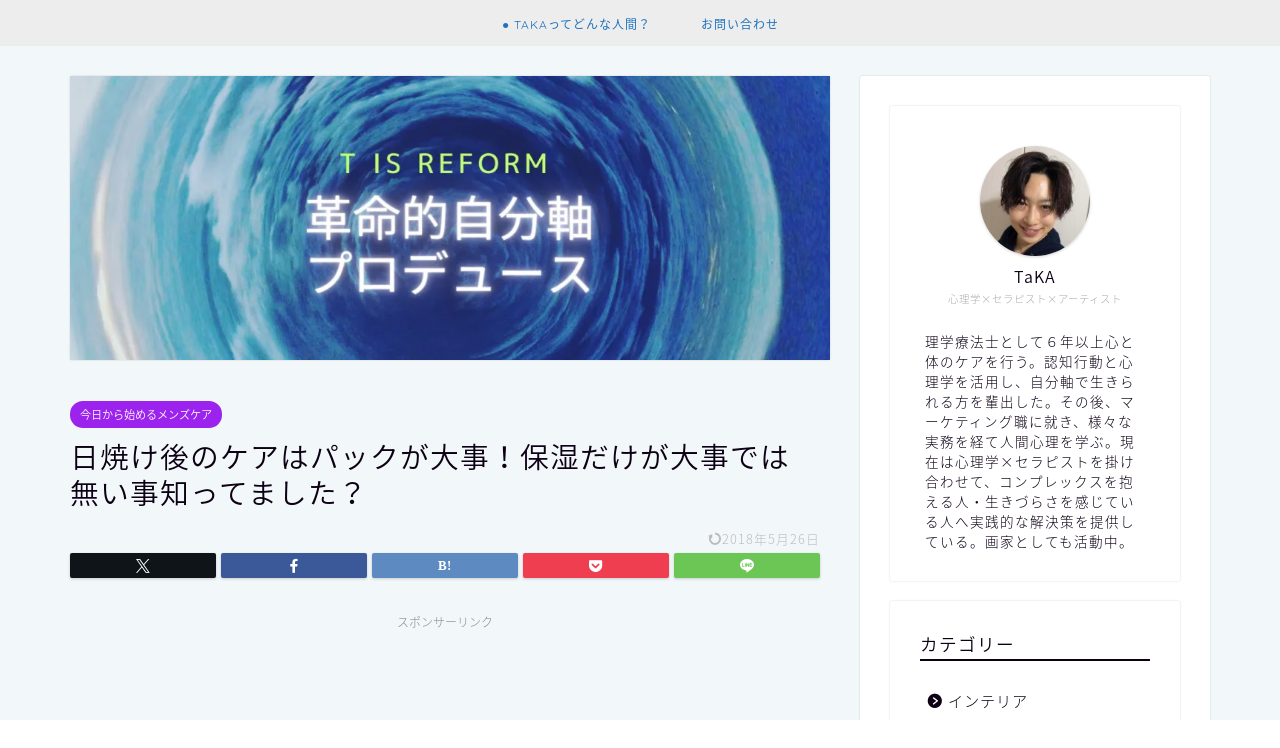

--- FILE ---
content_type: text/html; charset=UTF-8
request_url: https://sma09ll.com/archives/768
body_size: 29746
content:
<!DOCTYPE html>
<html lang="ja">
<head prefix="og: http://ogp.me/ns# fb: http://ogp.me/ns/fb# article: http://ogp.me/ns/article#">
<meta charset="utf-8">
<meta http-equiv="X-UA-Compatible" content="IE=edge">
<meta name="viewport" content="width=device-width, initial-scale=1">
<!-- ここからOGP -->
<meta property="og:type" content="blog">
<meta property="og:title" content="日焼け後のケアはパックが大事！保湿だけが大事では無い事知ってました？｜T is Reform 革命的自分軸プロデュース"> 
<meta property="og:url" content="https://sma09ll.com/archives/768"> 
<meta property="og:description" content="日焼けをすると肌が赤くなりますよね？その後のケアは行なっていますか？ 日焼け後のケアを怠ると炎症が長引く原因となり、将来"> 
<meta property="og:image" content="https://i0.wp.com/sma09ll.com/wp-content/uploads/2018/05/skincare-1461395_1920.jpg?fit=1920%2C1275&ssl=1">
<meta property="og:site_name" content="T is Reform 革命的自分軸プロデュース">
<meta property="fb:admins" content="">
<meta name="twitter:card" content="summary_large_image">
<meta name="twitter:site" content="@T_sansan09">
<!-- ここまでOGP --> 

<meta name="description" itemprop="description" content="日焼けをすると肌が赤くなりますよね？その後のケアは行なっていますか？ 日焼け後のケアを怠ると炎症が長引く原因となり、将来" >
<link rel="canonical" href="https://sma09ll.com/archives/768">
<title>日焼け後のケアはパックが大事！保湿だけが大事では無い事知ってました？ | T is Reform 革命的自分軸プロデュース</title>

		<!-- All in One SEO 4.9.3 - aioseo.com -->
	<meta name="robots" content="max-image-preview:large" />
	<meta name="author" content="TaKA"/>
	<link rel="canonical" href="https://sma09ll.com/archives/768" />
	<meta name="generator" content="All in One SEO (AIOSEO) 4.9.3" />
		<meta property="og:locale" content="ja_JP" />
		<meta property="og:site_name" content="T is Reform 革命的自分軸プロデュース – ボディメイク・ファッション・考え方から自分軸を取り戻すブログ" />
		<meta property="og:type" content="article" />
		<meta property="og:title" content="日焼け後のケアはパックが大事！保湿だけが大事では無い事知ってました？ | T is Reform 革命的自分軸プロデュース" />
		<meta property="og:url" content="https://sma09ll.com/archives/768" />
		<meta property="article:published_time" content="2018-05-24T14:47:51+00:00" />
		<meta property="article:modified_time" content="2018-05-25T23:00:56+00:00" />
		<meta name="twitter:card" content="summary" />
		<meta name="twitter:title" content="日焼け後のケアはパックが大事！保湿だけが大事では無い事知ってました？ | T is Reform 革命的自分軸プロデュース" />
		<meta name="twitter:creator" content="@T_sansan09" />
		<script data-jetpack-boost="ignore" type="application/ld+json" class="aioseo-schema">
			{"@context":"https:\/\/schema.org","@graph":[{"@type":"Article","@id":"https:\/\/sma09ll.com\/archives\/768#article","name":"\u65e5\u713c\u3051\u5f8c\u306e\u30b1\u30a2\u306f\u30d1\u30c3\u30af\u304c\u5927\u4e8b\uff01\u4fdd\u6e7f\u3060\u3051\u304c\u5927\u4e8b\u3067\u306f\u7121\u3044\u4e8b\u77e5\u3063\u3066\u307e\u3057\u305f\uff1f | T is Reform \u9769\u547d\u7684\u81ea\u5206\u8ef8\u30d7\u30ed\u30c7\u30e5\u30fc\u30b9","headline":"\u65e5\u713c\u3051\u5f8c\u306e\u30b1\u30a2\u306f\u30d1\u30c3\u30af\u304c\u5927\u4e8b\uff01\u4fdd\u6e7f\u3060\u3051\u304c\u5927\u4e8b\u3067\u306f\u7121\u3044\u4e8b\u77e5\u3063\u3066\u307e\u3057\u305f\uff1f","author":{"@id":"https:\/\/sma09ll.com\/archives\/author\/sma09ll#author"},"publisher":{"@id":"https:\/\/sma09ll.com\/#person"},"image":{"@type":"ImageObject","url":"https:\/\/i0.wp.com\/sma09ll.com\/wp-content\/uploads\/2018\/05\/skincare-1461395_1920.jpg?fit=1920%2C1275&ssl=1","width":1920,"height":1275},"datePublished":"2018-05-24T23:47:51+09:00","dateModified":"2018-05-26T08:00:56+09:00","inLanguage":"ja","mainEntityOfPage":{"@id":"https:\/\/sma09ll.com\/archives\/768#webpage"},"isPartOf":{"@id":"https:\/\/sma09ll.com\/archives\/768#webpage"},"articleSection":"\u4eca\u65e5\u304b\u3089\u59cb\u3081\u308b\u30e1\u30f3\u30ba\u30b1\u30a2"},{"@type":"BreadcrumbList","@id":"https:\/\/sma09ll.com\/archives\/768#breadcrumblist","itemListElement":[{"@type":"ListItem","@id":"https:\/\/sma09ll.com#listItem","position":1,"name":"Home","item":"https:\/\/sma09ll.com","nextItem":{"@type":"ListItem","@id":"https:\/\/sma09ll.com\/archives\/category\/care#listItem","name":"\u4eca\u65e5\u304b\u3089\u59cb\u3081\u308b\u30e1\u30f3\u30ba\u30b1\u30a2"}},{"@type":"ListItem","@id":"https:\/\/sma09ll.com\/archives\/category\/care#listItem","position":2,"name":"\u4eca\u65e5\u304b\u3089\u59cb\u3081\u308b\u30e1\u30f3\u30ba\u30b1\u30a2","item":"https:\/\/sma09ll.com\/archives\/category\/care","nextItem":{"@type":"ListItem","@id":"https:\/\/sma09ll.com\/archives\/768#listItem","name":"\u65e5\u713c\u3051\u5f8c\u306e\u30b1\u30a2\u306f\u30d1\u30c3\u30af\u304c\u5927\u4e8b\uff01\u4fdd\u6e7f\u3060\u3051\u304c\u5927\u4e8b\u3067\u306f\u7121\u3044\u4e8b\u77e5\u3063\u3066\u307e\u3057\u305f\uff1f"},"previousItem":{"@type":"ListItem","@id":"https:\/\/sma09ll.com#listItem","name":"Home"}},{"@type":"ListItem","@id":"https:\/\/sma09ll.com\/archives\/768#listItem","position":3,"name":"\u65e5\u713c\u3051\u5f8c\u306e\u30b1\u30a2\u306f\u30d1\u30c3\u30af\u304c\u5927\u4e8b\uff01\u4fdd\u6e7f\u3060\u3051\u304c\u5927\u4e8b\u3067\u306f\u7121\u3044\u4e8b\u77e5\u3063\u3066\u307e\u3057\u305f\uff1f","previousItem":{"@type":"ListItem","@id":"https:\/\/sma09ll.com\/archives\/category\/care#listItem","name":"\u4eca\u65e5\u304b\u3089\u59cb\u3081\u308b\u30e1\u30f3\u30ba\u30b1\u30a2"}}]},{"@type":"Person","@id":"https:\/\/sma09ll.com\/#person","name":"TaKA","image":{"@type":"ImageObject","@id":"https:\/\/sma09ll.com\/archives\/768#personImage","url":"https:\/\/i0.wp.com\/sma09ll.com\/wp-content\/uploads\/2023\/01\/4EE57026-CD10-4A5E-9569-965765A95F9C.jpeg?fit=83%2C96&ssl=1","width":96,"height":96,"caption":"TaKA"},"sameAs":["https:\/\/twitter.com\/T_sansan09"]},{"@type":"Person","@id":"https:\/\/sma09ll.com\/archives\/author\/sma09ll#author","url":"https:\/\/sma09ll.com\/archives\/author\/sma09ll","name":"TaKA","image":{"@type":"ImageObject","@id":"https:\/\/sma09ll.com\/archives\/768#authorImage","url":"https:\/\/i0.wp.com\/sma09ll.com\/wp-content\/uploads\/2023\/01\/4EE57026-CD10-4A5E-9569-965765A95F9C.jpeg?fit=83%2C96&ssl=1","width":96,"height":96,"caption":"TaKA"},"sameAs":["https:\/\/twitter.com\/T_sansan09"]},{"@type":"WebPage","@id":"https:\/\/sma09ll.com\/archives\/768#webpage","url":"https:\/\/sma09ll.com\/archives\/768","name":"\u65e5\u713c\u3051\u5f8c\u306e\u30b1\u30a2\u306f\u30d1\u30c3\u30af\u304c\u5927\u4e8b\uff01\u4fdd\u6e7f\u3060\u3051\u304c\u5927\u4e8b\u3067\u306f\u7121\u3044\u4e8b\u77e5\u3063\u3066\u307e\u3057\u305f\uff1f | T is Reform \u9769\u547d\u7684\u81ea\u5206\u8ef8\u30d7\u30ed\u30c7\u30e5\u30fc\u30b9","inLanguage":"ja","isPartOf":{"@id":"https:\/\/sma09ll.com\/#website"},"breadcrumb":{"@id":"https:\/\/sma09ll.com\/archives\/768#breadcrumblist"},"author":{"@id":"https:\/\/sma09ll.com\/archives\/author\/sma09ll#author"},"creator":{"@id":"https:\/\/sma09ll.com\/archives\/author\/sma09ll#author"},"image":{"@type":"ImageObject","url":"https:\/\/i0.wp.com\/sma09ll.com\/wp-content\/uploads\/2018\/05\/skincare-1461395_1920.jpg?fit=1920%2C1275&ssl=1","@id":"https:\/\/sma09ll.com\/archives\/768\/#mainImage","width":1920,"height":1275},"primaryImageOfPage":{"@id":"https:\/\/sma09ll.com\/archives\/768#mainImage"},"datePublished":"2018-05-24T23:47:51+09:00","dateModified":"2018-05-26T08:00:56+09:00"},{"@type":"WebSite","@id":"https:\/\/sma09ll.com\/#website","url":"https:\/\/sma09ll.com\/","name":"T is Reform \u2013 \u30e9\u30a4\u30d5\u30b9\u30bf\u30a4\u30eb\u3001\u30d5\u30a1\u30c3\u30b7\u30e7\u30f3\u3001\u601d\u8003\u306a\u3069\u304b\u3089\"\u672c\u6765\u306e\u81ea\u5206\u3092\u53d6\u308a\u623b\u3059\"\u30d6\u30ed\u30b0\b","description":"\u30dc\u30c7\u30a3\u30e1\u30a4\u30af\u30fb\u30d5\u30a1\u30c3\u30b7\u30e7\u30f3\u30fb\u8003\u3048\u65b9\u304b\u3089\u81ea\u5206\u8ef8\u3092\u53d6\u308a\u623b\u3059\u30d6\u30ed\u30b0","inLanguage":"ja","publisher":{"@id":"https:\/\/sma09ll.com\/#person"}}]}
		</script>
		<!-- All in One SEO -->


<!-- Google Tag Manager for WordPress by gtm4wp.com -->

<!-- End Google Tag Manager for WordPress by gtm4wp.com --><link rel='dns-prefetch' href='//cdnjs.cloudflare.com' />
<link rel='dns-prefetch' href='//use.fontawesome.com' />
<link rel='dns-prefetch' href='//secure.gravatar.com' />
<link rel='dns-prefetch' href='//stats.wp.com' />
<link rel='dns-prefetch' href='//v0.wordpress.com' />
<link rel='preconnect' href='//i0.wp.com' />
<link rel='preconnect' href='//c0.wp.com' />
<link rel="alternate" type="application/rss+xml" title="T is Reform 革命的自分軸プロデュース &raquo; フィード" href="https://sma09ll.com/feed" />
<link rel="alternate" type="application/rss+xml" title="T is Reform 革命的自分軸プロデュース &raquo; コメントフィード" href="https://sma09ll.com/comments/feed" />
<link rel="alternate" title="oEmbed (JSON)" type="application/json+oembed" href="https://sma09ll.com/wp-json/oembed/1.0/embed?url=https%3A%2F%2Fsma09ll.com%2Farchives%2F768" />
<link rel="alternate" title="oEmbed (XML)" type="text/xml+oembed" href="https://sma09ll.com/wp-json/oembed/1.0/embed?url=https%3A%2F%2Fsma09ll.com%2Farchives%2F768&#038;format=xml" />
		<!-- This site uses the Google Analytics by MonsterInsights plugin v9.2.2 - Using Analytics tracking - https://www.monsterinsights.com/ -->
		<!-- Note: MonsterInsights is not currently configured on this site. The site owner needs to authenticate with Google Analytics in the MonsterInsights settings panel. -->
					<!-- No tracking code set -->
				<!-- / Google Analytics by MonsterInsights -->
		<style id='wp-img-auto-sizes-contain-inline-css' type='text/css'>
img:is([sizes=auto i],[sizes^="auto," i]){contain-intrinsic-size:3000px 1500px}
/*# sourceURL=wp-img-auto-sizes-contain-inline-css */
</style>
<link rel='stylesheet' id='jetpack_related-posts-css' href='https://c0.wp.com/p/jetpack/15.4/modules/related-posts/related-posts.css' type='text/css' media='all' />
<style id='wp-emoji-styles-inline-css' type='text/css'>

	img.wp-smiley, img.emoji {
		display: inline !important;
		border: none !important;
		box-shadow: none !important;
		height: 1em !important;
		width: 1em !important;
		margin: 0 0.07em !important;
		vertical-align: -0.1em !important;
		background: none !important;
		padding: 0 !important;
	}
/*# sourceURL=wp-emoji-styles-inline-css */
</style>
<style id='wp-block-library-inline-css' type='text/css'>
:root{--wp-block-synced-color:#7a00df;--wp-block-synced-color--rgb:122,0,223;--wp-bound-block-color:var(--wp-block-synced-color);--wp-editor-canvas-background:#ddd;--wp-admin-theme-color:#007cba;--wp-admin-theme-color--rgb:0,124,186;--wp-admin-theme-color-darker-10:#006ba1;--wp-admin-theme-color-darker-10--rgb:0,107,160.5;--wp-admin-theme-color-darker-20:#005a87;--wp-admin-theme-color-darker-20--rgb:0,90,135;--wp-admin-border-width-focus:2px}@media (min-resolution:192dpi){:root{--wp-admin-border-width-focus:1.5px}}.wp-element-button{cursor:pointer}:root .has-very-light-gray-background-color{background-color:#eee}:root .has-very-dark-gray-background-color{background-color:#313131}:root .has-very-light-gray-color{color:#eee}:root .has-very-dark-gray-color{color:#313131}:root .has-vivid-green-cyan-to-vivid-cyan-blue-gradient-background{background:linear-gradient(135deg,#00d084,#0693e3)}:root .has-purple-crush-gradient-background{background:linear-gradient(135deg,#34e2e4,#4721fb 50%,#ab1dfe)}:root .has-hazy-dawn-gradient-background{background:linear-gradient(135deg,#faaca8,#dad0ec)}:root .has-subdued-olive-gradient-background{background:linear-gradient(135deg,#fafae1,#67a671)}:root .has-atomic-cream-gradient-background{background:linear-gradient(135deg,#fdd79a,#004a59)}:root .has-nightshade-gradient-background{background:linear-gradient(135deg,#330968,#31cdcf)}:root .has-midnight-gradient-background{background:linear-gradient(135deg,#020381,#2874fc)}:root{--wp--preset--font-size--normal:16px;--wp--preset--font-size--huge:42px}.has-regular-font-size{font-size:1em}.has-larger-font-size{font-size:2.625em}.has-normal-font-size{font-size:var(--wp--preset--font-size--normal)}.has-huge-font-size{font-size:var(--wp--preset--font-size--huge)}.has-text-align-center{text-align:center}.has-text-align-left{text-align:left}.has-text-align-right{text-align:right}.has-fit-text{white-space:nowrap!important}#end-resizable-editor-section{display:none}.aligncenter{clear:both}.items-justified-left{justify-content:flex-start}.items-justified-center{justify-content:center}.items-justified-right{justify-content:flex-end}.items-justified-space-between{justify-content:space-between}.screen-reader-text{border:0;clip-path:inset(50%);height:1px;margin:-1px;overflow:hidden;padding:0;position:absolute;width:1px;word-wrap:normal!important}.screen-reader-text:focus{background-color:#ddd;clip-path:none;color:#444;display:block;font-size:1em;height:auto;left:5px;line-height:normal;padding:15px 23px 14px;text-decoration:none;top:5px;width:auto;z-index:100000}html :where(.has-border-color){border-style:solid}html :where([style*=border-top-color]){border-top-style:solid}html :where([style*=border-right-color]){border-right-style:solid}html :where([style*=border-bottom-color]){border-bottom-style:solid}html :where([style*=border-left-color]){border-left-style:solid}html :where([style*=border-width]){border-style:solid}html :where([style*=border-top-width]){border-top-style:solid}html :where([style*=border-right-width]){border-right-style:solid}html :where([style*=border-bottom-width]){border-bottom-style:solid}html :where([style*=border-left-width]){border-left-style:solid}html :where(img[class*=wp-image-]){height:auto;max-width:100%}:where(figure){margin:0 0 1em}html :where(.is-position-sticky){--wp-admin--admin-bar--position-offset:var(--wp-admin--admin-bar--height,0px)}@media screen and (max-width:600px){html :where(.is-position-sticky){--wp-admin--admin-bar--position-offset:0px}}

/*# sourceURL=wp-block-library-inline-css */
</style><style id='wp-block-image-inline-css' type='text/css'>
.wp-block-image>a,.wp-block-image>figure>a{display:inline-block}.wp-block-image img{box-sizing:border-box;height:auto;max-width:100%;vertical-align:bottom}@media not (prefers-reduced-motion){.wp-block-image img.hide{visibility:hidden}.wp-block-image img.show{animation:show-content-image .4s}}.wp-block-image[style*=border-radius] img,.wp-block-image[style*=border-radius]>a{border-radius:inherit}.wp-block-image.has-custom-border img{box-sizing:border-box}.wp-block-image.aligncenter{text-align:center}.wp-block-image.alignfull>a,.wp-block-image.alignwide>a{width:100%}.wp-block-image.alignfull img,.wp-block-image.alignwide img{height:auto;width:100%}.wp-block-image .aligncenter,.wp-block-image .alignleft,.wp-block-image .alignright,.wp-block-image.aligncenter,.wp-block-image.alignleft,.wp-block-image.alignright{display:table}.wp-block-image .aligncenter>figcaption,.wp-block-image .alignleft>figcaption,.wp-block-image .alignright>figcaption,.wp-block-image.aligncenter>figcaption,.wp-block-image.alignleft>figcaption,.wp-block-image.alignright>figcaption{caption-side:bottom;display:table-caption}.wp-block-image .alignleft{float:left;margin:.5em 1em .5em 0}.wp-block-image .alignright{float:right;margin:.5em 0 .5em 1em}.wp-block-image .aligncenter{margin-left:auto;margin-right:auto}.wp-block-image :where(figcaption){margin-bottom:1em;margin-top:.5em}.wp-block-image.is-style-circle-mask img{border-radius:9999px}@supports ((-webkit-mask-image:none) or (mask-image:none)) or (-webkit-mask-image:none){.wp-block-image.is-style-circle-mask img{border-radius:0;-webkit-mask-image:url('data:image/svg+xml;utf8,<svg viewBox="0 0 100 100" xmlns="http://www.w3.org/2000/svg"><circle cx="50" cy="50" r="50"/></svg>');mask-image:url('data:image/svg+xml;utf8,<svg viewBox="0 0 100 100" xmlns="http://www.w3.org/2000/svg"><circle cx="50" cy="50" r="50"/></svg>');mask-mode:alpha;-webkit-mask-position:center;mask-position:center;-webkit-mask-repeat:no-repeat;mask-repeat:no-repeat;-webkit-mask-size:contain;mask-size:contain}}:root :where(.wp-block-image.is-style-rounded img,.wp-block-image .is-style-rounded img){border-radius:9999px}.wp-block-image figure{margin:0}.wp-lightbox-container{display:flex;flex-direction:column;position:relative}.wp-lightbox-container img{cursor:zoom-in}.wp-lightbox-container img:hover+button{opacity:1}.wp-lightbox-container button{align-items:center;backdrop-filter:blur(16px) saturate(180%);background-color:#5a5a5a40;border:none;border-radius:4px;cursor:zoom-in;display:flex;height:20px;justify-content:center;opacity:0;padding:0;position:absolute;right:16px;text-align:center;top:16px;width:20px;z-index:100}@media not (prefers-reduced-motion){.wp-lightbox-container button{transition:opacity .2s ease}}.wp-lightbox-container button:focus-visible{outline:3px auto #5a5a5a40;outline:3px auto -webkit-focus-ring-color;outline-offset:3px}.wp-lightbox-container button:hover{cursor:pointer;opacity:1}.wp-lightbox-container button:focus{opacity:1}.wp-lightbox-container button:focus,.wp-lightbox-container button:hover,.wp-lightbox-container button:not(:hover):not(:active):not(.has-background){background-color:#5a5a5a40;border:none}.wp-lightbox-overlay{box-sizing:border-box;cursor:zoom-out;height:100vh;left:0;overflow:hidden;position:fixed;top:0;visibility:hidden;width:100%;z-index:100000}.wp-lightbox-overlay .close-button{align-items:center;cursor:pointer;display:flex;justify-content:center;min-height:40px;min-width:40px;padding:0;position:absolute;right:calc(env(safe-area-inset-right) + 16px);top:calc(env(safe-area-inset-top) + 16px);z-index:5000000}.wp-lightbox-overlay .close-button:focus,.wp-lightbox-overlay .close-button:hover,.wp-lightbox-overlay .close-button:not(:hover):not(:active):not(.has-background){background:none;border:none}.wp-lightbox-overlay .lightbox-image-container{height:var(--wp--lightbox-container-height);left:50%;overflow:hidden;position:absolute;top:50%;transform:translate(-50%,-50%);transform-origin:top left;width:var(--wp--lightbox-container-width);z-index:9999999999}.wp-lightbox-overlay .wp-block-image{align-items:center;box-sizing:border-box;display:flex;height:100%;justify-content:center;margin:0;position:relative;transform-origin:0 0;width:100%;z-index:3000000}.wp-lightbox-overlay .wp-block-image img{height:var(--wp--lightbox-image-height);min-height:var(--wp--lightbox-image-height);min-width:var(--wp--lightbox-image-width);width:var(--wp--lightbox-image-width)}.wp-lightbox-overlay .wp-block-image figcaption{display:none}.wp-lightbox-overlay button{background:none;border:none}.wp-lightbox-overlay .scrim{background-color:#fff;height:100%;opacity:.9;position:absolute;width:100%;z-index:2000000}.wp-lightbox-overlay.active{visibility:visible}@media not (prefers-reduced-motion){.wp-lightbox-overlay.active{animation:turn-on-visibility .25s both}.wp-lightbox-overlay.active img{animation:turn-on-visibility .35s both}.wp-lightbox-overlay.show-closing-animation:not(.active){animation:turn-off-visibility .35s both}.wp-lightbox-overlay.show-closing-animation:not(.active) img{animation:turn-off-visibility .25s both}.wp-lightbox-overlay.zoom.active{animation:none;opacity:1;visibility:visible}.wp-lightbox-overlay.zoom.active .lightbox-image-container{animation:lightbox-zoom-in .4s}.wp-lightbox-overlay.zoom.active .lightbox-image-container img{animation:none}.wp-lightbox-overlay.zoom.active .scrim{animation:turn-on-visibility .4s forwards}.wp-lightbox-overlay.zoom.show-closing-animation:not(.active){animation:none}.wp-lightbox-overlay.zoom.show-closing-animation:not(.active) .lightbox-image-container{animation:lightbox-zoom-out .4s}.wp-lightbox-overlay.zoom.show-closing-animation:not(.active) .lightbox-image-container img{animation:none}.wp-lightbox-overlay.zoom.show-closing-animation:not(.active) .scrim{animation:turn-off-visibility .4s forwards}}@keyframes show-content-image{0%{visibility:hidden}99%{visibility:hidden}to{visibility:visible}}@keyframes turn-on-visibility{0%{opacity:0}to{opacity:1}}@keyframes turn-off-visibility{0%{opacity:1;visibility:visible}99%{opacity:0;visibility:visible}to{opacity:0;visibility:hidden}}@keyframes lightbox-zoom-in{0%{transform:translate(calc((-100vw + var(--wp--lightbox-scrollbar-width))/2 + var(--wp--lightbox-initial-left-position)),calc(-50vh + var(--wp--lightbox-initial-top-position))) scale(var(--wp--lightbox-scale))}to{transform:translate(-50%,-50%) scale(1)}}@keyframes lightbox-zoom-out{0%{transform:translate(-50%,-50%) scale(1);visibility:visible}99%{visibility:visible}to{transform:translate(calc((-100vw + var(--wp--lightbox-scrollbar-width))/2 + var(--wp--lightbox-initial-left-position)),calc(-50vh + var(--wp--lightbox-initial-top-position))) scale(var(--wp--lightbox-scale));visibility:hidden}}
/*# sourceURL=https://c0.wp.com/c/6.9/wp-includes/blocks/image/style.min.css */
</style>
<style id='wp-block-latest-posts-inline-css' type='text/css'>
.wp-block-latest-posts{box-sizing:border-box}.wp-block-latest-posts.alignleft{margin-right:2em}.wp-block-latest-posts.alignright{margin-left:2em}.wp-block-latest-posts.wp-block-latest-posts__list{list-style:none}.wp-block-latest-posts.wp-block-latest-posts__list li{clear:both;overflow-wrap:break-word}.wp-block-latest-posts.is-grid{display:flex;flex-wrap:wrap}.wp-block-latest-posts.is-grid li{margin:0 1.25em 1.25em 0;width:100%}@media (min-width:600px){.wp-block-latest-posts.columns-2 li{width:calc(50% - .625em)}.wp-block-latest-posts.columns-2 li:nth-child(2n){margin-right:0}.wp-block-latest-posts.columns-3 li{width:calc(33.33333% - .83333em)}.wp-block-latest-posts.columns-3 li:nth-child(3n){margin-right:0}.wp-block-latest-posts.columns-4 li{width:calc(25% - .9375em)}.wp-block-latest-posts.columns-4 li:nth-child(4n){margin-right:0}.wp-block-latest-posts.columns-5 li{width:calc(20% - 1em)}.wp-block-latest-posts.columns-5 li:nth-child(5n){margin-right:0}.wp-block-latest-posts.columns-6 li{width:calc(16.66667% - 1.04167em)}.wp-block-latest-posts.columns-6 li:nth-child(6n){margin-right:0}}:root :where(.wp-block-latest-posts.is-grid){padding:0}:root :where(.wp-block-latest-posts.wp-block-latest-posts__list){padding-left:0}.wp-block-latest-posts__post-author,.wp-block-latest-posts__post-date{display:block;font-size:.8125em}.wp-block-latest-posts__post-excerpt,.wp-block-latest-posts__post-full-content{margin-bottom:1em;margin-top:.5em}.wp-block-latest-posts__featured-image a{display:inline-block}.wp-block-latest-posts__featured-image img{height:auto;max-width:100%;width:auto}.wp-block-latest-posts__featured-image.alignleft{float:left;margin-right:1em}.wp-block-latest-posts__featured-image.alignright{float:right;margin-left:1em}.wp-block-latest-posts__featured-image.aligncenter{margin-bottom:1em;text-align:center}
/*# sourceURL=https://c0.wp.com/c/6.9/wp-includes/blocks/latest-posts/style.min.css */
</style>
<style id='wp-block-embed-inline-css' type='text/css'>
.wp-block-embed.alignleft,.wp-block-embed.alignright,.wp-block[data-align=left]>[data-type="core/embed"],.wp-block[data-align=right]>[data-type="core/embed"]{max-width:360px;width:100%}.wp-block-embed.alignleft .wp-block-embed__wrapper,.wp-block-embed.alignright .wp-block-embed__wrapper,.wp-block[data-align=left]>[data-type="core/embed"] .wp-block-embed__wrapper,.wp-block[data-align=right]>[data-type="core/embed"] .wp-block-embed__wrapper{min-width:280px}.wp-block-cover .wp-block-embed{min-height:240px;min-width:320px}.wp-block-embed{overflow-wrap:break-word}.wp-block-embed :where(figcaption){margin-bottom:1em;margin-top:.5em}.wp-block-embed iframe{max-width:100%}.wp-block-embed__wrapper{position:relative}.wp-embed-responsive .wp-has-aspect-ratio .wp-block-embed__wrapper:before{content:"";display:block;padding-top:50%}.wp-embed-responsive .wp-has-aspect-ratio iframe{bottom:0;height:100%;left:0;position:absolute;right:0;top:0;width:100%}.wp-embed-responsive .wp-embed-aspect-21-9 .wp-block-embed__wrapper:before{padding-top:42.85%}.wp-embed-responsive .wp-embed-aspect-18-9 .wp-block-embed__wrapper:before{padding-top:50%}.wp-embed-responsive .wp-embed-aspect-16-9 .wp-block-embed__wrapper:before{padding-top:56.25%}.wp-embed-responsive .wp-embed-aspect-4-3 .wp-block-embed__wrapper:before{padding-top:75%}.wp-embed-responsive .wp-embed-aspect-1-1 .wp-block-embed__wrapper:before{padding-top:100%}.wp-embed-responsive .wp-embed-aspect-9-16 .wp-block-embed__wrapper:before{padding-top:177.77%}.wp-embed-responsive .wp-embed-aspect-1-2 .wp-block-embed__wrapper:before{padding-top:200%}
/*# sourceURL=https://c0.wp.com/c/6.9/wp-includes/blocks/embed/style.min.css */
</style>
<style id='wp-block-group-inline-css' type='text/css'>
.wp-block-group{box-sizing:border-box}:where(.wp-block-group.wp-block-group-is-layout-constrained){position:relative}
/*# sourceURL=https://c0.wp.com/c/6.9/wp-includes/blocks/group/style.min.css */
</style>
<style id='global-styles-inline-css' type='text/css'>
:root{--wp--preset--aspect-ratio--square: 1;--wp--preset--aspect-ratio--4-3: 4/3;--wp--preset--aspect-ratio--3-4: 3/4;--wp--preset--aspect-ratio--3-2: 3/2;--wp--preset--aspect-ratio--2-3: 2/3;--wp--preset--aspect-ratio--16-9: 16/9;--wp--preset--aspect-ratio--9-16: 9/16;--wp--preset--color--black: #000000;--wp--preset--color--cyan-bluish-gray: #abb8c3;--wp--preset--color--white: #ffffff;--wp--preset--color--pale-pink: #f78da7;--wp--preset--color--vivid-red: #cf2e2e;--wp--preset--color--luminous-vivid-orange: #ff6900;--wp--preset--color--luminous-vivid-amber: #fcb900;--wp--preset--color--light-green-cyan: #7bdcb5;--wp--preset--color--vivid-green-cyan: #00d084;--wp--preset--color--pale-cyan-blue: #8ed1fc;--wp--preset--color--vivid-cyan-blue: #0693e3;--wp--preset--color--vivid-purple: #9b51e0;--wp--preset--gradient--vivid-cyan-blue-to-vivid-purple: linear-gradient(135deg,rgb(6,147,227) 0%,rgb(155,81,224) 100%);--wp--preset--gradient--light-green-cyan-to-vivid-green-cyan: linear-gradient(135deg,rgb(122,220,180) 0%,rgb(0,208,130) 100%);--wp--preset--gradient--luminous-vivid-amber-to-luminous-vivid-orange: linear-gradient(135deg,rgb(252,185,0) 0%,rgb(255,105,0) 100%);--wp--preset--gradient--luminous-vivid-orange-to-vivid-red: linear-gradient(135deg,rgb(255,105,0) 0%,rgb(207,46,46) 100%);--wp--preset--gradient--very-light-gray-to-cyan-bluish-gray: linear-gradient(135deg,rgb(238,238,238) 0%,rgb(169,184,195) 100%);--wp--preset--gradient--cool-to-warm-spectrum: linear-gradient(135deg,rgb(74,234,220) 0%,rgb(151,120,209) 20%,rgb(207,42,186) 40%,rgb(238,44,130) 60%,rgb(251,105,98) 80%,rgb(254,248,76) 100%);--wp--preset--gradient--blush-light-purple: linear-gradient(135deg,rgb(255,206,236) 0%,rgb(152,150,240) 100%);--wp--preset--gradient--blush-bordeaux: linear-gradient(135deg,rgb(254,205,165) 0%,rgb(254,45,45) 50%,rgb(107,0,62) 100%);--wp--preset--gradient--luminous-dusk: linear-gradient(135deg,rgb(255,203,112) 0%,rgb(199,81,192) 50%,rgb(65,88,208) 100%);--wp--preset--gradient--pale-ocean: linear-gradient(135deg,rgb(255,245,203) 0%,rgb(182,227,212) 50%,rgb(51,167,181) 100%);--wp--preset--gradient--electric-grass: linear-gradient(135deg,rgb(202,248,128) 0%,rgb(113,206,126) 100%);--wp--preset--gradient--midnight: linear-gradient(135deg,rgb(2,3,129) 0%,rgb(40,116,252) 100%);--wp--preset--font-size--small: 13px;--wp--preset--font-size--medium: 20px;--wp--preset--font-size--large: 36px;--wp--preset--font-size--x-large: 42px;--wp--preset--spacing--20: 0.44rem;--wp--preset--spacing--30: 0.67rem;--wp--preset--spacing--40: 1rem;--wp--preset--spacing--50: 1.5rem;--wp--preset--spacing--60: 2.25rem;--wp--preset--spacing--70: 3.38rem;--wp--preset--spacing--80: 5.06rem;--wp--preset--shadow--natural: 6px 6px 9px rgba(0, 0, 0, 0.2);--wp--preset--shadow--deep: 12px 12px 50px rgba(0, 0, 0, 0.4);--wp--preset--shadow--sharp: 6px 6px 0px rgba(0, 0, 0, 0.2);--wp--preset--shadow--outlined: 6px 6px 0px -3px rgb(255, 255, 255), 6px 6px rgb(0, 0, 0);--wp--preset--shadow--crisp: 6px 6px 0px rgb(0, 0, 0);}:where(.is-layout-flex){gap: 0.5em;}:where(.is-layout-grid){gap: 0.5em;}body .is-layout-flex{display: flex;}.is-layout-flex{flex-wrap: wrap;align-items: center;}.is-layout-flex > :is(*, div){margin: 0;}body .is-layout-grid{display: grid;}.is-layout-grid > :is(*, div){margin: 0;}:where(.wp-block-columns.is-layout-flex){gap: 2em;}:where(.wp-block-columns.is-layout-grid){gap: 2em;}:where(.wp-block-post-template.is-layout-flex){gap: 1.25em;}:where(.wp-block-post-template.is-layout-grid){gap: 1.25em;}.has-black-color{color: var(--wp--preset--color--black) !important;}.has-cyan-bluish-gray-color{color: var(--wp--preset--color--cyan-bluish-gray) !important;}.has-white-color{color: var(--wp--preset--color--white) !important;}.has-pale-pink-color{color: var(--wp--preset--color--pale-pink) !important;}.has-vivid-red-color{color: var(--wp--preset--color--vivid-red) !important;}.has-luminous-vivid-orange-color{color: var(--wp--preset--color--luminous-vivid-orange) !important;}.has-luminous-vivid-amber-color{color: var(--wp--preset--color--luminous-vivid-amber) !important;}.has-light-green-cyan-color{color: var(--wp--preset--color--light-green-cyan) !important;}.has-vivid-green-cyan-color{color: var(--wp--preset--color--vivid-green-cyan) !important;}.has-pale-cyan-blue-color{color: var(--wp--preset--color--pale-cyan-blue) !important;}.has-vivid-cyan-blue-color{color: var(--wp--preset--color--vivid-cyan-blue) !important;}.has-vivid-purple-color{color: var(--wp--preset--color--vivid-purple) !important;}.has-black-background-color{background-color: var(--wp--preset--color--black) !important;}.has-cyan-bluish-gray-background-color{background-color: var(--wp--preset--color--cyan-bluish-gray) !important;}.has-white-background-color{background-color: var(--wp--preset--color--white) !important;}.has-pale-pink-background-color{background-color: var(--wp--preset--color--pale-pink) !important;}.has-vivid-red-background-color{background-color: var(--wp--preset--color--vivid-red) !important;}.has-luminous-vivid-orange-background-color{background-color: var(--wp--preset--color--luminous-vivid-orange) !important;}.has-luminous-vivid-amber-background-color{background-color: var(--wp--preset--color--luminous-vivid-amber) !important;}.has-light-green-cyan-background-color{background-color: var(--wp--preset--color--light-green-cyan) !important;}.has-vivid-green-cyan-background-color{background-color: var(--wp--preset--color--vivid-green-cyan) !important;}.has-pale-cyan-blue-background-color{background-color: var(--wp--preset--color--pale-cyan-blue) !important;}.has-vivid-cyan-blue-background-color{background-color: var(--wp--preset--color--vivid-cyan-blue) !important;}.has-vivid-purple-background-color{background-color: var(--wp--preset--color--vivid-purple) !important;}.has-black-border-color{border-color: var(--wp--preset--color--black) !important;}.has-cyan-bluish-gray-border-color{border-color: var(--wp--preset--color--cyan-bluish-gray) !important;}.has-white-border-color{border-color: var(--wp--preset--color--white) !important;}.has-pale-pink-border-color{border-color: var(--wp--preset--color--pale-pink) !important;}.has-vivid-red-border-color{border-color: var(--wp--preset--color--vivid-red) !important;}.has-luminous-vivid-orange-border-color{border-color: var(--wp--preset--color--luminous-vivid-orange) !important;}.has-luminous-vivid-amber-border-color{border-color: var(--wp--preset--color--luminous-vivid-amber) !important;}.has-light-green-cyan-border-color{border-color: var(--wp--preset--color--light-green-cyan) !important;}.has-vivid-green-cyan-border-color{border-color: var(--wp--preset--color--vivid-green-cyan) !important;}.has-pale-cyan-blue-border-color{border-color: var(--wp--preset--color--pale-cyan-blue) !important;}.has-vivid-cyan-blue-border-color{border-color: var(--wp--preset--color--vivid-cyan-blue) !important;}.has-vivid-purple-border-color{border-color: var(--wp--preset--color--vivid-purple) !important;}.has-vivid-cyan-blue-to-vivid-purple-gradient-background{background: var(--wp--preset--gradient--vivid-cyan-blue-to-vivid-purple) !important;}.has-light-green-cyan-to-vivid-green-cyan-gradient-background{background: var(--wp--preset--gradient--light-green-cyan-to-vivid-green-cyan) !important;}.has-luminous-vivid-amber-to-luminous-vivid-orange-gradient-background{background: var(--wp--preset--gradient--luminous-vivid-amber-to-luminous-vivid-orange) !important;}.has-luminous-vivid-orange-to-vivid-red-gradient-background{background: var(--wp--preset--gradient--luminous-vivid-orange-to-vivid-red) !important;}.has-very-light-gray-to-cyan-bluish-gray-gradient-background{background: var(--wp--preset--gradient--very-light-gray-to-cyan-bluish-gray) !important;}.has-cool-to-warm-spectrum-gradient-background{background: var(--wp--preset--gradient--cool-to-warm-spectrum) !important;}.has-blush-light-purple-gradient-background{background: var(--wp--preset--gradient--blush-light-purple) !important;}.has-blush-bordeaux-gradient-background{background: var(--wp--preset--gradient--blush-bordeaux) !important;}.has-luminous-dusk-gradient-background{background: var(--wp--preset--gradient--luminous-dusk) !important;}.has-pale-ocean-gradient-background{background: var(--wp--preset--gradient--pale-ocean) !important;}.has-electric-grass-gradient-background{background: var(--wp--preset--gradient--electric-grass) !important;}.has-midnight-gradient-background{background: var(--wp--preset--gradient--midnight) !important;}.has-small-font-size{font-size: var(--wp--preset--font-size--small) !important;}.has-medium-font-size{font-size: var(--wp--preset--font-size--medium) !important;}.has-large-font-size{font-size: var(--wp--preset--font-size--large) !important;}.has-x-large-font-size{font-size: var(--wp--preset--font-size--x-large) !important;}
/*# sourceURL=global-styles-inline-css */
</style>

<style id='classic-theme-styles-inline-css' type='text/css'>
/*! This file is auto-generated */
.wp-block-button__link{color:#fff;background-color:#32373c;border-radius:9999px;box-shadow:none;text-decoration:none;padding:calc(.667em + 2px) calc(1.333em + 2px);font-size:1.125em}.wp-block-file__button{background:#32373c;color:#fff;text-decoration:none}
/*# sourceURL=/wp-includes/css/classic-themes.min.css */
</style>
<link rel='stylesheet' id='contact-form-7-css' href='https://sma09ll.com/wp-content/plugins/contact-form-7/includes/css/styles.css?ver=6.1.4' type='text/css' media='all' />
<link rel='stylesheet' id='ppress-frontend-css' href='https://sma09ll.com/wp-content/plugins/wp-user-avatar/assets/css/frontend.min.css?ver=4.15.19' type='text/css' media='all' />
<link rel='stylesheet' id='ppress-flatpickr-css' href='https://sma09ll.com/wp-content/plugins/wp-user-avatar/assets/flatpickr/flatpickr.min.css?ver=4.15.19' type='text/css' media='all' />
<link rel='stylesheet' id='ppress-select2-css' href='https://sma09ll.com/wp-content/plugins/wp-user-avatar/assets/select2/select2.min.css?ver=6.9' type='text/css' media='all' />
<link rel='stylesheet' id='theme-style-css' href='https://sma09ll.com/wp-content/themes/jin/style.css?ver=6.9' type='text/css' media='all' />
<link rel='stylesheet' id='fontawesome-style-css' href='https://use.fontawesome.com/releases/v5.6.3/css/all.css?ver=6.9' type='text/css' media='all' />
<link rel='stylesheet' id='swiper-style-css' href='https://cdnjs.cloudflare.com/ajax/libs/Swiper/4.0.7/css/swiper.min.css?ver=6.9' type='text/css' media='all' />
<style id='quads-styles-inline-css' type='text/css'>

    .quads-location ins.adsbygoogle {
        background: transparent !important;
    }.quads-location .quads_rotator_img{ opacity:1 !important;}
    .quads.quads_ad_container { display: grid; grid-template-columns: auto; grid-gap: 10px; padding: 10px; }
    .grid_image{animation: fadeIn 0.5s;-webkit-animation: fadeIn 0.5s;-moz-animation: fadeIn 0.5s;
        -o-animation: fadeIn 0.5s;-ms-animation: fadeIn 0.5s;}
    .quads-ad-label { font-size: 12px; text-align: center; color: #333;}
    .quads_click_impression { display: none;} .quads-location, .quads-ads-space{max-width:100%;} @media only screen and (max-width: 480px) { .quads-ads-space, .penci-builder-element .quads-ads-space{max-width:340px;}}
/*# sourceURL=quads-styles-inline-css */
</style>








<link rel="https://api.w.org/" href="https://sma09ll.com/wp-json/" /><link rel="alternate" title="JSON" type="application/json" href="https://sma09ll.com/wp-json/wp/v2/posts/768" /><link rel='shortlink' href='https://wp.me/p9zdW8-co' />
	<style>img#wpstats{display:none}</style>
		
<!-- Google Tag Manager for WordPress by gtm4wp.com -->
<!-- GTM Container placement set to footer -->


<!-- End Google Tag Manager for WordPress by gtm4wp.com -->	<style type="text/css">
		#wrapper {
			background-color: #f2f7f9;
			background-image: url();
					}

		.related-entry-headline-text span:before,
		#comment-title span:before,
		#reply-title span:before {
			background-color: #0d0015;
			border-color: #0d0015 !important;
		}

		#breadcrumb:after,
		#page-top a {
			background-color: #393542;
		}

		footer {
			background-color: #393542;
		}

		.footer-inner a,
		#copyright,
		#copyright-center {
			border-color: #7a6e71 !important;
			color: #7a6e71 !important;
		}

		#footer-widget-area {
			border-color: #7a6e71 !important;
		}

		.page-top-footer a {
			color: #393542 !important;
		}

		#breadcrumb ul li,
		#breadcrumb ul li a {
			color: #393542 !important;
		}

		body,
		a,
		a:link,
		a:visited,
		.my-profile,
		.widgettitle,
		.tabBtn-mag label {
			color: #0d0015;
		}

		a:hover {
			color: #00d3d3;
		}

		.widget_nav_menu ul>li>a:before,
		.widget_categories ul>li>a:before,
		.widget_pages ul>li>a:before,
		.widget_recent_entries ul>li>a:before,
		.widget_archive ul>li>a:before,
		.widget_archive form:after,
		.widget_categories form:after,
		.widget_nav_menu ul>li>ul.sub-menu>li>a:before,
		.widget_categories ul>li>.children>li>a:before,
		.widget_pages ul>li>.children>li>a:before,
		.widget_nav_menu ul>li>ul.sub-menu>li>ul.sub-menu li>a:before,
		.widget_categories ul>li>.children>li>.children li>a:before,
		.widget_pages ul>li>.children>li>.children li>a:before {
			color: #0d0015;
		}

		.widget_nav_menu ul .sub-menu .sub-menu li a:before {
			background-color: #0d0015 !important;
		}
		.d--labeling-act-border{
			border-color: rgba(13,0,21,0.18);
		}
		.c--labeling-act.d--labeling-act-solid{
			background-color: rgba(13,0,21,0.06);
		}
		.a--labeling-act{
			color: rgba(13,0,21,0.6);
		}
		.a--labeling-small-act span{
			background-color: rgba(13,0,21,0.21);
		}
		.c--labeling-act.d--labeling-act-strong{
			background-color: rgba(13,0,21,0.045);
		}
		.d--labeling-act-strong .a--labeling-act{
			color: rgba(13,0,21,0.75);
		}


		footer .footer-widget,
		footer .footer-widget a,
		footer .footer-widget ul li,
		.footer-widget.widget_nav_menu ul>li>a:before,
		.footer-widget.widget_categories ul>li>a:before,
		.footer-widget.widget_recent_entries ul>li>a:before,
		.footer-widget.widget_pages ul>li>a:before,
		.footer-widget.widget_archive ul>li>a:before,
		footer .widget_tag_cloud .tagcloud a:before {
			color: #7a6e71 !important;
			border-color: #7a6e71 !important;
		}

		footer .footer-widget .widgettitle {
			color: #7a6e71 !important;
			border-color: #00b7ce !important;
		}

		footer .widget_nav_menu ul .children .children li a:before,
		footer .widget_categories ul .children .children li a:before,
		footer .widget_nav_menu ul .sub-menu .sub-menu li a:before {
			background-color: #7a6e71 !important;
		}

		#drawernav a:hover,
		.post-list-title,
		#prev-next p,
		#toc_container .toc_list li a {
			color: #0d0015 !important;
		}

		#header-box {
			background-color: #ffffff;
		}

		@media (min-width: 768px) {

			#header-box .header-box10-bg:before,
			#header-box .header-box11-bg:before {
				border-radius: 2px;
			}
		}

		@media (min-width: 768px) {
			.top-image-meta {
				margin-top: calc(0px - 30px);
			}
		}

		@media (min-width: 1200px) {
			.top-image-meta {
				margin-top: calc(0px);
			}
		}

		.pickup-contents:before {
			background-color: #ffffff !important;
		}

		.main-image-text {
			color: #1e73be;
		}

		.main-image-text-sub {
			color: #555;
		}

		@media (min-width: 481px) {
			#site-info {
				padding-top: 50px !important;
				padding-bottom: 50px !important;
			}
		}

		#site-info span a {
			color: #0d0015 !important;
		}

		#headmenu .headsns .line a svg {
			fill: #000000 !important;
		}

		#headmenu .headsns a,
		#headmenu {
			color: #000000 !important;
			border-color: #000000 !important;
		}

		.profile-follow .line-sns a svg {
			fill: #0d0015 !important;
		}

		.profile-follow .line-sns a:hover svg {
			fill: #00b7ce !important;
		}

		.profile-follow a {
			color: #0d0015 !important;
			border-color: #0d0015 !important;
		}

		.profile-follow a:hover,
		#headmenu .headsns a:hover {
			color: #00b7ce !important;
			border-color: #00b7ce !important;
		}

		.search-box:hover {
			color: #00b7ce !important;
			border-color: #00b7ce !important;
		}

		#header #headmenu .headsns .line a:hover svg {
			fill: #00b7ce !important;
		}

		.cps-icon-bar,
		#navtoggle:checked+.sp-menu-open .cps-icon-bar {
			background-color: #0d0015;
		}

		#nav-container {
			background-color: #ededed;
		}

		.menu-box .menu-item svg {
			fill: #1e73be;
		}

		#drawernav ul.menu-box>li>a,
		#drawernav2 ul.menu-box>li>a,
		#drawernav3 ul.menu-box>li>a,
		#drawernav4 ul.menu-box>li>a,
		#drawernav5 ul.menu-box>li>a,
		#drawernav ul.menu-box>li.menu-item-has-children:after,
		#drawernav2 ul.menu-box>li.menu-item-has-children:after,
		#drawernav3 ul.menu-box>li.menu-item-has-children:after,
		#drawernav4 ul.menu-box>li.menu-item-has-children:after,
		#drawernav5 ul.menu-box>li.menu-item-has-children:after {
			color: #1e73be !important;
		}

		#drawernav ul.menu-box li a,
		#drawernav2 ul.menu-box li a,
		#drawernav3 ul.menu-box li a,
		#drawernav4 ul.menu-box li a,
		#drawernav5 ul.menu-box li a {
			font-size: 12px !important;
		}

		#drawernav3 ul.menu-box>li {
			color: #0d0015 !important;
		}

		#drawernav4 .menu-box>.menu-item>a:after,
		#drawernav3 .menu-box>.menu-item>a:after,
		#drawernav .menu-box>.menu-item>a:after {
			background-color: #1e73be !important;
		}

		#drawernav2 .menu-box>.menu-item:hover,
		#drawernav5 .menu-box>.menu-item:hover {
			border-top-color: #0d0015 !important;
		}

		.cps-info-bar a {
			background-color: #ffcd44 !important;
		}

		@media (min-width: 768px) {
			.post-list-mag .post-list-item:not(:nth-child(2n)) {
				margin-right: 2.6%;
			}
		}

		@media (min-width: 768px) {

			#tab-1:checked~.tabBtn-mag li [for="tab-1"]:after,
			#tab-2:checked~.tabBtn-mag li [for="tab-2"]:after,
			#tab-3:checked~.tabBtn-mag li [for="tab-3"]:after,
			#tab-4:checked~.tabBtn-mag li [for="tab-4"]:after {
				border-top-color: #0d0015 !important;
			}

			.tabBtn-mag label {
				border-bottom-color: #0d0015 !important;
			}
		}

		#tab-1:checked~.tabBtn-mag li [for="tab-1"],
		#tab-2:checked~.tabBtn-mag li [for="tab-2"],
		#tab-3:checked~.tabBtn-mag li [for="tab-3"],
		#tab-4:checked~.tabBtn-mag li [for="tab-4"],
		#prev-next a.next:after,
		#prev-next a.prev:after,
		.more-cat-button a:hover span:before {
			background-color: #0d0015 !important;
		}


		.swiper-slide .post-list-cat,
		.post-list-mag .post-list-cat,
		.post-list-mag3col .post-list-cat,
		.post-list-mag-sp1col .post-list-cat,
		.swiper-pagination-bullet-active,
		.pickup-cat,
		.post-list .post-list-cat,
		#breadcrumb .bcHome a:hover span:before,
		.popular-item:nth-child(1) .pop-num,
		.popular-item:nth-child(2) .pop-num,
		.popular-item:nth-child(3) .pop-num {
			background-color: #00b7ce !important;
		}

		.sidebar-btn a,
		.profile-sns-menu {
			background-color: #00b7ce !important;
		}

		.sp-sns-menu a,
		.pickup-contents-box a:hover .pickup-title {
			border-color: #0d0015 !important;
			color: #0d0015 !important;
		}

		.pickup-image:after {
			display: none;
		}

		.pro-line svg {
			fill: #0d0015 !important;
		}

		.cps-post-cat a,
		.meta-cat,
		.popular-cat {
			background-color: #00b7ce !important;
			border-color: #00b7ce !important;
		}

		.tagicon,
		.tag-box a,
		#toc_container .toc_list>li,
		#toc_container .toc_title {
			color: #0d0015 !important;
		}

		.widget_tag_cloud a::before {
			color: #0d0015 !important;
		}

		.tag-box a,
		#toc_container:before {
			border-color: #0d0015 !important;
		}

		.cps-post-cat a:hover {
			color: #00d3d3 !important;
		}

		.pagination li:not([class*="current"]) a:hover,
		.widget_tag_cloud a:hover {
			background-color: #0d0015 !important;
		}

		.pagination li:not([class*="current"]) a:hover {
			opacity: 0.5 !important;
		}

		.pagination li.current a {
			background-color: #0d0015 !important;
			border-color: #0d0015 !important;
		}

		.nextpage a:hover span {
			color: #0d0015 !important;
			border-color: #0d0015 !important;
		}

		.cta-content:before {
			background-color: #02aacc !important;
		}

		.cta-text,
		.info-title {
			color: #7a6e71 !important;
		}

		#footer-widget-area.footer_style1 .widgettitle {
			border-color: #00b7ce !important;
		}

		.sidebar_style1 .widgettitle,
		.sidebar_style5 .widgettitle {
			border-color: #0d0015 !important;
		}

		.sidebar_style2 .widgettitle,
		.sidebar_style4 .widgettitle,
		.sidebar_style6 .widgettitle,
		#home-bottom-widget .widgettitle,
		#home-top-widget .widgettitle,
		#post-bottom-widget .widgettitle,
		#post-top-widget .widgettitle {
			background-color: #0d0015 !important;
		}

		#home-bottom-widget .widget_search .search-box input[type="submit"],
		#home-top-widget .widget_search .search-box input[type="submit"],
		#post-bottom-widget .widget_search .search-box input[type="submit"],
		#post-top-widget .widget_search .search-box input[type="submit"] {
			background-color: #00b7ce !important;
		}

		.tn-logo-size {
			font-size: 240% !important;
		}

		@media (min-width: 481px) {
			.tn-logo-size img {
				width: calc(240%*0.5) !important;
			}
		}

		@media (min-width: 768px) {
			.tn-logo-size img {
				width: calc(240%*2.2) !important;
			}
		}

		@media (min-width: 1200px) {
			.tn-logo-size img {
				width: 240% !important;
			}
		}

		.sp-logo-size {
			font-size: 120% !important;
		}

		.sp-logo-size img {
			width: 120% !important;
		}

		.cps-post-main ul>li:before,
		.cps-post-main ol>li:before {
			background-color: #00b7ce !important;
		}

		.profile-card .profile-title {
			background-color: #0d0015 !important;
		}

		.profile-card {
			border-color: #0d0015 !important;
		}

		.cps-post-main a {
			color: #ef7f00;
		}

		.cps-post-main .marker {
			background: -webkit-linear-gradient(transparent 60%, #eded25 0%);
			background: linear-gradient(transparent 60%, #eded25 0%);
		}

		.cps-post-main .marker2 {
			background: -webkit-linear-gradient(transparent 60%, #dd3333 0%);
			background: linear-gradient(transparent 60%, #dd3333 0%);
		}

		.cps-post-main .jic-sc {
			color: #e9546b;
		}


		.simple-box1 {
			border-color: #13c4b8 !important;
		}

		.simple-box2 {
			border-color: #f2bf7d !important;
		}

		.simple-box3 {
			border-color: #b5e28a !important;
		}

		.simple-box4 {
			border-color: #7badd8 !important;
		}

		.simple-box4:before {
			background-color: #7badd8;
		}

		.simple-box5 {
			border-color: #eded95 !important;
		}

		.simple-box5:before {
			background-color: #eded95;
		}

		.simple-box6 {
			background-color: #fffdef !important;
		}

		.simple-box7 {
			border-color: #def1f9 !important;
		}

		.simple-box7:before {
			background-color: #def1f9 !important;
		}

		.simple-box8 {
			border-color: #96ddc1 !important;
		}

		.simple-box8:before {
			background-color: #96ddc1 !important;
		}

		.simple-box9:before {
			background-color: #7bc4ce !important;
		}

		.simple-box9:after {
			border-color: #7bc4ce #7bc4ce #f2f7f9 #f2f7f9 !important;
		}

		.kaisetsu-box1:before,
		.kaisetsu-box1-title {
			background-color: #ffb49e !important;
		}

		.kaisetsu-box2 {
			border-color: #00d3d3 !important;
		}

		.kaisetsu-box2-title {
			background-color: #00d3d3 !important;
		}

		.kaisetsu-box4 {
			border-color: #edda49 !important;
		}

		.kaisetsu-box4-title {
			background-color: #edda49 !important;
		}

		.kaisetsu-box5:before {
			background-color: #00b7ce !important;
		}

		.kaisetsu-box5-title {
			background-color: #00b7ce !important;
		}

		.concept-box1 {
			border-color: #00b7ce !important;
		}

		.concept-box1:after {
			background-color: #00b7ce !important;
		}

		.concept-box1:before {
			content: "攻略ポイント" !important;
			color: #00b7ce !important;
		}

		.concept-box2 {
			border-color: #dd9933 !important;
		}

		.concept-box2:after {
			background-color: #dd9933 !important;
		}

		.concept-box2:before {
			content: "注意点" !important;
			color: #dd9933 !important;
		}

		.concept-box3 {
			border-color: #86cee8 !important;
		}

		.concept-box3:after {
			background-color: #86cee8 !important;
		}

		.concept-box3:before {
			content: "メリット" !important;
			color: #86cee8 !important;
		}

		.concept-box4 {
			border-color: #ed8989 !important;
		}

		.concept-box4:after {
			background-color: #ed8989 !important;
		}

		.concept-box4:before {
			content: "デメリット" !important;
			color: #ed8989 !important;
		}

		.concept-box5 {
			border-color: #00b7ce !important;
		}

		.concept-box5:after {
			background-color: #00b7ce !important;
		}

		.concept-box5:before {
			content: "これもおすすめ" !important;
			color: #00b7ce !important;
		}

		.concept-box6 {
			border-color: #00b7ce !important;
		}

		.concept-box6:after {
			background-color: #00b7ce !important;
		}

		.concept-box6:before {
			content: "この記事を読むと分かる事" !important;
			color: #00b7ce !important;
		}

		.innerlink-box1,
		.blog-card {
			border-color: #00b7ce !important;
		}

		.innerlink-box1-title {
			background-color: #00b7ce !important;
			border-color: #00b7ce !important;
		}

		.innerlink-box1:before,
		.blog-card-hl-box {
			background-color: #00b7ce !important;
		}

		.concept-box1:before,
		.concept-box2:before,
		.concept-box3:before,
		.concept-box4:before,
		.concept-box5:before,
		.concept-box6:before {
			background-color: #f2f7f9;
			background-image: url();
		}

		.concept-box1:after,
		.concept-box2:after,
		.concept-box3:after,
		.concept-box4:after,
		.concept-box5:after,
		.concept-box6:after {
			border-color: #f2f7f9;
			border-image: url() 27 23 / 50px 30px / 1rem round space0 / 5px 5px;
		}

		.jin-ac-box01-title::after {
			color: #0d0015;
		}

		.color-button01 a,
		.color-button01 a:hover,
		.color-button01:before {
			background-color: #242ff4 !important;
		}

		.top-image-btn-color a,
		.top-image-btn-color a:hover,
		.top-image-btn-color:before {
			background-color: #ffcd44 !important;
		}

		.color-button02 a,
		.color-button02 a:hover,
		.color-button02:before {
			background-color: #00d3d3 !important;
		}

		.color-button01-big a,
		.color-button01-big a:hover,
		.color-button01-big:before {
			background-color: #81d742 !important;
		}

		.color-button01-big a,
		.color-button01-big:before {
			border-radius: 5px !important;
		}

		.color-button01-big a {
			padding-top: 20px !important;
			padding-bottom: 20px !important;
		}

		.color-button02-big a,
		.color-button02-big a:hover,
		.color-button02-big:before {
			background-color: #e25178 !important;
		}

		.color-button02-big a,
		.color-button02-big:before {
			border-radius: 40px !important;
		}

		.color-button02-big a {
			padding-top: 20px !important;
			padding-bottom: 20px !important;
		}

		.color-button01-big {
			width: 75% !important;
		}

		.color-button02-big {
			width: 75% !important;
		}

		.top-image-btn-color:before,
		.wide-layout ul li .color-button01:before,
		.wide-layout ul li .color-button02:before,
		.color-button01:before,
		.color-button02:before,
		.color-button01-big:before,
		.color-button02-big:before {
			display: none;
		}

		.top-image-btn-color a:hover,
		.color-button01 a:hover,
		.color-button02 a:hover,
		.color-button01-big a:hover,
		.color-button02-big a:hover {
			-webkit-transform: translateY(2px);
			transform: translateY(2px);
			-webkit-filter: brightness(1.05);
			filter: brightness(1.05);
			opacity: 1;
		}

		.h2-style01 h2,
		.h2-style02 h2:before,
		.h2-style03 h2,
		.h2-style04 h2:before,
		.h2-style05 h2,
		.h2-style07 h2:before,
		.h2-style07 h2:after,
		.h3-style03 h3:before,
		.h3-style02 h3:before,
		.h3-style05 h3:before,
		.h3-style07 h3:before,
		.h2-style08 h2:after,
		.h2-style10 h2:before,
		.h2-style10 h2:after,
		.h3-style02 h3:after,
		.h4-style02 h4:before {
			background-color: #0d0015 !important;
		}

		.h3-style01 h3,
		.h3-style04 h3,
		.h3-style05 h3,
		.h3-style06 h3,
		.h4-style01 h4,
		.h2-style02 h2,
		.h2-style08 h2,
		.h2-style08 h2:before,
		.h2-style09 h2,
		.h4-style03 h4 {
			border-color: #0d0015 !important;
		}

		.h2-style05 h2:before {
			border-top-color: #0d0015 !important;
		}

		.h2-style06 h2:before,
		.sidebar_style3 .widgettitle:after {
			background-image: linear-gradient(-45deg,
					transparent 25%,
					#0d0015 25%,
					#0d0015 50%,
					transparent 50%,
					transparent 75%,
					#0d0015 75%,
					#0d0015);
		}

		.jin-h2-icons.h2-style02 h2 .jic:before,
		.jin-h2-icons.h2-style04 h2 .jic:before,
		.jin-h2-icons.h2-style06 h2 .jic:before,
		.jin-h2-icons.h2-style07 h2 .jic:before,
		.jin-h2-icons.h2-style08 h2 .jic:before,
		.jin-h2-icons.h2-style09 h2 .jic:before,
		.jin-h2-icons.h2-style10 h2 .jic:before,
		.jin-h3-icons.h3-style01 h3 .jic:before,
		.jin-h3-icons.h3-style02 h3 .jic:before,
		.jin-h3-icons.h3-style03 h3 .jic:before,
		.jin-h3-icons.h3-style04 h3 .jic:before,
		.jin-h3-icons.h3-style05 h3 .jic:before,
		.jin-h3-icons.h3-style06 h3 .jic:before,
		.jin-h3-icons.h3-style07 h3 .jic:before,
		.jin-h4-icons.h4-style01 h4 .jic:before,
		.jin-h4-icons.h4-style02 h4 .jic:before,
		.jin-h4-icons.h4-style03 h4 .jic:before,
		.jin-h4-icons.h4-style04 h4 .jic:before {
			color: #0d0015;
		}

		@media all and (-ms-high-contrast:none) {

			*::-ms-backdrop,
			.color-button01:before,
			.color-button02:before,
			.color-button01-big:before,
			.color-button02-big:before {
				background-color: #595857 !important;
			}
		}

		.jin-lp-h2 h2,
		.jin-lp-h2 h2 {
			background-color: transparent !important;
			border-color: transparent !important;
			color: #0d0015 !important;
		}

		.jincolumn-h3style2 {
			border-color: #0d0015 !important;
		}

		.jinlph2-style1 h2:first-letter {
			color: #0d0015 !important;
		}

		.jinlph2-style2 h2,
		.jinlph2-style3 h2 {
			border-color: #0d0015 !important;
		}

		.jin-photo-title .jin-fusen1-down,
		.jin-photo-title .jin-fusen1-even,
		.jin-photo-title .jin-fusen1-up {
			border-left-color: #0d0015;
		}

		.jin-photo-title .jin-fusen2,
		.jin-photo-title .jin-fusen3 {
			background-color: #0d0015;
		}

		.jin-photo-title .jin-fusen2:before,
		.jin-photo-title .jin-fusen3:before {
			border-top-color: #0d0015;
		}

		.has-huge-font-size {
			font-size: 42px !important;
		}

		.has-large-font-size {
			font-size: 36px !important;
		}

		.has-medium-font-size {
			font-size: 20px !important;
		}

		.has-normal-font-size {
			font-size: 16px !important;
		}

		.has-small-font-size {
			font-size: 13px !important;
		}
	</style>
	<style type="text/css">
		/*<!-- rtoc -->*/
		.rtoc-mokuji-content {
			background-color: #ffffff;
		}

		.rtoc-mokuji-content.frame1 {
			border: 1px solid #479b96;
		}

		.rtoc-mokuji-content #rtoc-mokuji-title {
			color: #479b96;
		}

		.rtoc-mokuji-content .rtoc-mokuji li>a {
			color: #000000;
		}

		.rtoc-mokuji-content .mokuji_ul.level-1>.rtoc-item::before {
			background-color: #479b96 !important;
		}

		.rtoc-mokuji-content .mokuji_ul.level-2>.rtoc-item::before {
			background-color: #479b96 !important;
		}

		.rtoc-mokuji-content.frame2::before,
		.rtoc-mokuji-content.frame3,
		.rtoc-mokuji-content.frame4,
		.rtoc-mokuji-content.frame5 {
			border-color: #479b96 !important;
		}

		.rtoc-mokuji-content.frame5::before,
		.rtoc-mokuji-content.frame5::after {
			background-color: #479b96;
		}

		.widget_block #rtoc-mokuji-widget-wrapper .rtoc-mokuji.level-1 .rtoc-item.rtoc-current:after,
		.widget #rtoc-mokuji-widget-wrapper .rtoc-mokuji.level-1 .rtoc-item.rtoc-current:after,
		#scrollad #rtoc-mokuji-widget-wrapper .rtoc-mokuji.level-1 .rtoc-item.rtoc-current:after,
		#sideBarTracking #rtoc-mokuji-widget-wrapper .rtoc-mokuji.level-1 .rtoc-item.rtoc-current:after {
			background-color: #479b96 !important;
		}

		.cls-1,
		.cls-2 {
			stroke: #479b96;
		}

		.rtoc-mokuji-content .decimal_ol.level-2>.rtoc-item::before,
		.rtoc-mokuji-content .mokuji_ol.level-2>.rtoc-item::before,
		.rtoc-mokuji-content .decimal_ol.level-2>.rtoc-item::after,
		.rtoc-mokuji-content .decimal_ol.level-2>.rtoc-item::after {
			color: #479b96;
			background-color: #479b96;
		}

		.rtoc-mokuji-content .rtoc-mokuji.level-1>.rtoc-item::before {
			color: #479b96;
		}

		.rtoc-mokuji-content .decimal_ol>.rtoc-item::after {
			background-color: #479b96;
		}

		.rtoc-mokuji-content .decimal_ol>.rtoc-item::before {
			color: #479b96;
		}

		/*rtoc_return*/
		#rtoc_return a::before {
			background-image: url(https://sma09ll.com/wp-content/plugins/rich-table-of-content/include/../img/rtoc_return.png);
		}

		#rtoc_return a {
			background-color: #479b96 !important;
		}

		/* アクセントポイント */
		.rtoc-mokuji-content .level-1>.rtoc-item #rtocAC.accent-point::after {
			background-color: #479b96;
		}

		.rtoc-mokuji-content .level-2>.rtoc-item #rtocAC.accent-point::after {
			background-color: #479b96;
		}
		.rtoc-mokuji-content.frame6,
		.rtoc-mokuji-content.frame7::before,
		.rtoc-mokuji-content.frame8::before {
			border-color: #479b96;
		}

		.rtoc-mokuji-content.frame6 #rtoc-mokuji-title,
		.rtoc-mokuji-content.frame7 #rtoc-mokuji-title::after {
			background-color: #479b96;
		}

		#rtoc-mokuji-wrapper.rtoc-mokuji-content.rtoc_h2_timeline .mokuji_ol.level-1>.rtoc-item::after,
		#rtoc-mokuji-wrapper.rtoc-mokuji-content.rtoc_h2_timeline .level-1.decimal_ol>.rtoc-item::after,
		#rtoc-mokuji-wrapper.rtoc-mokuji-content.rtoc_h3_timeline .mokuji_ol.level-2>.rtoc-item::after,
		#rtoc-mokuji-wrapper.rtoc-mokuji-content.rtoc_h3_timeline .mokuji_ol.level-2>.rtoc-item::after,
		.rtoc-mokuji-content.frame7 #rtoc-mokuji-title span::after {
			background-color: #479b96;
		}

		.widget #rtoc-mokuji-wrapper.rtoc-mokuji-content.frame6 #rtoc-mokuji-title {
			color: #479b96;
			background-color: #ffffff;
		}
	</style>
	<link rel="icon" href="https://i0.wp.com/sma09ll.com/wp-content/uploads/2023/01/cropped-DF5F5FA8-CC37-4E4B-9625-FE7E0FA9849E-1.jpg?fit=32%2C32&#038;ssl=1" sizes="32x32" />
<link rel="icon" href="https://i0.wp.com/sma09ll.com/wp-content/uploads/2023/01/cropped-DF5F5FA8-CC37-4E4B-9625-FE7E0FA9849E-1.jpg?fit=192%2C192&#038;ssl=1" sizes="192x192" />
<link rel="apple-touch-icon" href="https://i0.wp.com/sma09ll.com/wp-content/uploads/2023/01/cropped-DF5F5FA8-CC37-4E4B-9625-FE7E0FA9849E-1.jpg?fit=180%2C180&#038;ssl=1" />
<meta name="msapplication-TileImage" content="https://i0.wp.com/sma09ll.com/wp-content/uploads/2023/01/cropped-DF5F5FA8-CC37-4E4B-9625-FE7E0FA9849E-1.jpg?fit=270%2C270&#038;ssl=1" />
		<style type="text/css" id="wp-custom-css">
			.proflink a{
	display:block;
	text-align:center;
	padding:7px 10px;
	background:#aaa;/*カラーは変更*/
	width:50%;
	margin:0 auto;
	margin-top:20px;
	border-radius:20px;
	border:3px double #fff;
	font-size:0.65rem;
	color:#fff;
}
.proflink a:hover{
		opacity:0.75;
}
/*サムネイルワイド*/
.cps-post .cps-post-thumb {
  margin: 0px -30px 10px; }
/*パディング切り替わり後のサムネイルワイド*/
@media (max-width: 1023px) {
.cps-post .cps-post-thumb {
  margin: 0px -20px 10px; } }		</style>
		<style id="sccss">h2#danraku2{
  border-bottom: solid 3px black;
/*線の種類（実線） 太さ 色*/
}

h3#danraku3{
border-bottom: solid 3px black;
}

h4#danraku4{
padding: 0.25em 0.5em;/*上下 左右の余白*/
color: #494949;/*文字色*/
background: transparent;/*背景透明に*/
border-left: solid 5px #7db4e6;/*左線*/
}

h5#danraku5{
padding: 0.25em 0.5em;/*上下 左右の余白*/
color: #494949;/*文字色*/
background: transparent;/*背景透明に*/
border-left: solid 5px #7db4e6;/*左線*/
}</style>	
<!--カエレバCSS-->
<link href="https://sma09ll.com/wp-content/themes/jin/css/kaereba.css" rel="stylesheet" />
<!--アプリーチCSS-->
<link href="https://sma09ll.com/wp-content/themes/jin/css/appreach.css" rel="stylesheet" />

<!-- Global site tag (gtag.js) - Google Analytics -->


<link rel='stylesheet' id='rtoc_style-css' href='https://sma09ll.com/wp-content/plugins/rich-table-of-content/css/rtoc_style.css?ver=6.9' type='text/css' media='all' />
</head>
<body class="wp-singular post-template-default single single-post postid-768 single-format-standard wp-theme-jin" id="nts-style">
<div id="wrapper">

		
	<div id="scroll-content" class="animate-off">
	
		<!--ヘッダー-->

								
<div id="header-box" class="tn_off header-box animate-off">
	<div id="header" class="header-type2 header animate-off">
		
		<div id="site-info" class="ef">
							<span class="tn-logo-size"><a href='https://sma09ll.com/' title='T is Reform 革命的自分軸プロデュース' rel='home'><img src='https://sma09ll.com/wp-content/uploads/2023/01/cropped-DF5F5FA8-CC37-4E4B-9625-FE7E0FA9849E-1.jpg' alt='T is Reform 革命的自分軸プロデュース'></a></span>
					</div>

	
				<div id="headmenu">
			<span class="headsns tn_sns_on">
									<span class="twitter"><a href="#https://twitter.com/T_sansan09"><i class="jic-type jin-ifont-twitter" aria-hidden="true"></i></a></span>
																	
													<span class="jin-contact">
					<a href="https://sma09ll.com/%E3%81%8A%E5%95%8F%E3%81%84%E5%90%88%E3%82%8F%E3%81%9B"><i class="jic-type jin-ifont-mail" aria-hidden="true"></i></a>
					</span>
					

			</span>
			<span class="headsearch tn_search_off">
				<form class="search-box" role="search" method="get" id="searchform" action="https://sma09ll.com/">
	<input type="search" placeholder="" class="text search-text" value="" name="s" id="s">
	<input type="submit" id="searchsubmit" value="&#xe931;">
</form>
			</span>
		</div>
		
	</div>
	
		
</div>


		
	<!--グローバルナビゲーション layout1-->
				<div id="nav-container" class="header-style4-animate animate-off">
			<div id="drawernav" class="ef">
				<nav class="fixed-content"><ul class="menu-box"><li class="menu-item menu-item-type-post_type menu-item-object-page menu-item-6604"><a href="https://sma09ll.com/6541-2">● TAKAってどんな人間？</a></li>
<li class="menu-item menu-item-type-post_type menu-item-object-page menu-item-6574"><a href="https://sma09ll.com/%e3%81%8a%e5%95%8f%e3%81%84%e5%90%88%e3%82%8f%e3%81%9b">お問い合わせ</a></li>
</ul></nav>			</div>
		</div>
				<!--グローバルナビゲーション layout1-->
	
			<!--ヘッダー画像-->
																				<!--ヘッダー画像-->
			
		<!--ヘッダー-->

		<div class="clearfix"></div>

			
														
		
	<div id="contents">

		<!--メインコンテンツ-->
			<main id="main-contents" class="main-contents article_style2 animate-off" itemprop="mainContentOfPage">
				
								<div id="post-top-widget">
				<div id="block-12" class="widget widget_block widget_media_image">
<figure class="wp-block-image size-large"><a href="https://sma09ll.com/"><img fetchpriority="high" decoding="async" width="1024" height="383" src="https://sma09ll.com/wp-content/uploads/2023/03/2-4-1024x383.jpg" alt="" class="wp-image-6637" srcset="https://i0.wp.com/sma09ll.com/wp-content/uploads/2023/03/2-4.jpg?resize=1024%2C383&amp;ssl=1 1024w, https://i0.wp.com/sma09ll.com/wp-content/uploads/2023/03/2-4.jpg?resize=300%2C112&amp;ssl=1 300w, https://i0.wp.com/sma09ll.com/wp-content/uploads/2023/03/2-4.jpg?resize=768%2C287&amp;ssl=1 768w, https://i0.wp.com/sma09ll.com/wp-content/uploads/2023/03/2-4.jpg?w=1362&amp;ssl=1 1362w, https://sma09ll.com/wp-content/uploads/2023/03/2-4-1024x383.jpg 856w" sizes="(max-width: 1024px) 100vw, 1024px" /></a></figure>
</div>				</div>
								
				<section class="cps-post-box hentry">
																	<article class="cps-post">
							<header class="cps-post-header">
																<span class="cps-post-cat category-care" itemprop="keywords"><a href="https://sma09ll.com/archives/category/care" style="background-color:#9c23ed!important;">今日から始めるメンズケア</a></span>
																								<h1 class="cps-post-title entry-title" itemprop="headline">日焼け後のケアはパックが大事！保湿だけが大事では無い事知ってました？</h1>
								<div class="cps-post-meta vcard">
									<span class="writer fn" itemprop="author" itemscope itemtype="https://schema.org/Person"><span itemprop="name">TaKA</span></span>
									<span class="cps-post-date-box">
														<span class="cps-post-date"><time class="entry-date date published updated" datetime="2018-05-26T08:00:56+09:00"><i class="jic jin-ifont-reload" aria-hidden="true"></i>&nbsp;2018年5月26日</time></span>
										</span>
								</div>
								
							</header>
																															<div class="share-top sns-design-type01">
	<div class="sns-top">
		<ol>
			<!--ツイートボタン-->
							<li class="twitter"><a href="https://twitter.com/share?url=https%3A%2F%2Fsma09ll.com%2Farchives%2F768&text=%E6%97%A5%E7%84%BC%E3%81%91%E5%BE%8C%E3%81%AE%E3%82%B1%E3%82%A2%E3%81%AF%E3%83%91%E3%83%83%E3%82%AF%E3%81%8C%E5%A4%A7%E4%BA%8B%EF%BC%81%E4%BF%9D%E6%B9%BF%E3%81%A0%E3%81%91%E3%81%8C%E5%A4%A7%E4%BA%8B%E3%81%A7%E3%81%AF%E7%84%A1%E3%81%84%E4%BA%8B%E7%9F%A5%E3%81%A3%E3%81%A6%E3%81%BE%E3%81%97%E3%81%9F%EF%BC%9F - T is Reform 革命的自分軸プロデュース&via=T_sansan09&related=T_sansan09"><i class="jic jin-ifont-twitter"></i></a>
				</li>
						<!--Facebookボタン-->
							<li class="facebook">
				<a href="https://www.facebook.com/sharer.php?src=bm&u=https%3A%2F%2Fsma09ll.com%2Farchives%2F768&t=%E6%97%A5%E7%84%BC%E3%81%91%E5%BE%8C%E3%81%AE%E3%82%B1%E3%82%A2%E3%81%AF%E3%83%91%E3%83%83%E3%82%AF%E3%81%8C%E5%A4%A7%E4%BA%8B%EF%BC%81%E4%BF%9D%E6%B9%BF%E3%81%A0%E3%81%91%E3%81%8C%E5%A4%A7%E4%BA%8B%E3%81%A7%E3%81%AF%E7%84%A1%E3%81%84%E4%BA%8B%E7%9F%A5%E3%81%A3%E3%81%A6%E3%81%BE%E3%81%97%E3%81%9F%EF%BC%9F - T is Reform 革命的自分軸プロデュース" onclick="javascript:window.open(this.href, '', 'menubar=no,toolbar=no,resizable=yes,scrollbars=yes,height=300,width=600');return false;"><i class="jic jin-ifont-facebook-t" aria-hidden="true"></i></a>
				</li>
						<!--はてブボタン-->
							<li class="hatebu">
				<a href="https://b.hatena.ne.jp/add?mode=confirm&url=https%3A%2F%2Fsma09ll.com%2Farchives%2F768" onclick="javascript:window.open(this.href, '', 'menubar=no,toolbar=no,resizable=yes,scrollbars=yes,height=400,width=510');return false;" ><i class="font-hatena"></i></a>
				</li>
						<!--Poketボタン-->
							<li class="pocket">
				<a href="https://getpocket.com/edit?url=https%3A%2F%2Fsma09ll.com%2Farchives%2F768&title=%E6%97%A5%E7%84%BC%E3%81%91%E5%BE%8C%E3%81%AE%E3%82%B1%E3%82%A2%E3%81%AF%E3%83%91%E3%83%83%E3%82%AF%E3%81%8C%E5%A4%A7%E4%BA%8B%EF%BC%81%E4%BF%9D%E6%B9%BF%E3%81%A0%E3%81%91%E3%81%8C%E5%A4%A7%E4%BA%8B%E3%81%A7%E3%81%AF%E7%84%A1%E3%81%84%E4%BA%8B%E7%9F%A5%E3%81%A3%E3%81%A6%E3%81%BE%E3%81%97%E3%81%9F%EF%BC%9F - T is Reform 革命的自分軸プロデュース"><i class="jic jin-ifont-pocket" aria-hidden="true"></i></a>
				</li>
							<li class="line">
				<a href="https://line.me/R/msg/text/?https%3A%2F%2Fsma09ll.com%2Farchives%2F768"><i class="jic jin-ifont-line" aria-hidden="true"></i></a>
				</li>
		</ol>
	</div>
</div>
<div class="clearfix"></div>
															
							
							<div class="cps-post-main-box">
								<div class="cps-post-main    h2-style02 h3-style01 h4-style01 entry-content m-size m-size-sp" itemprop="articleBody">

									<div class="clearfix"></div>
										<div class="sponsor-top">スポンサーリンク</div>
				<section class="ad-single ad-top">
					<div class="center-rectangle">
						
					</div>
				</section>
						
									<div class="062a3eea875cfafca2f5a09f235dc99b" data-index="1" style="float: none; margin:10px 0 10px 0; text-align:center;">

<!-- アドセンス広告 -->
<ins class="adsbygoogle"
     style="display:block"
     data-ad-client="ca-pub-3467150868990078"
     data-ad-slot="2538953805"
     data-ad-format="link"
     data-full-width-responsive="true"></ins>

</div>
<p>日焼けをすると肌が赤くなりますよね？その後のケアは行なっていますか？</p>
<img data-recalc-dims="1" decoding="async" class="alignnone wp-image-812" src="https://i0.wp.com/sma09ll.com/wp-content/uploads/2018/05/skincare-1461395_1920.jpg?resize=545%2C362&#038;ssl=1" alt="" width="545" height="362" />
<p>日焼け後のケアを怠ると炎症が長引く原因となり、将来的にシミやシワの原因となってしまいます。</p>
<p>そこで、日焼け後にはパックにて肌のケアを行うことが重要となってきます。一見すると保湿をやっておけば大丈夫かと思いがちですが、保湿以外にも必要な事があるって知っていましたか？</p>
<p>その理由と、なぜ日焼け後にケアが必要なのかも含めてお話ししていきます。</p>
<p>&nbsp;</p>
<p><!-- WP QUADS v. 2.0.98.1  Shortcode Ad --></p>
<div class="quads-location quads-ad" id="quads-ad" style="float:none;margin:3px;">
</div>
<div id="rtoc-mokuji-wrapper" class="rtoc-mokuji-content frame5 preset5 animation-fade rtoc_close helvetica" data-id="768" data-theme="JIN">
			<div id="rtoc-mokuji-title" class=" rtoc_center">
			<button class="rtoc_open_close rtoc_close"></button>
			<span>Contents</span>
			</div><ul class="rtoc-mokuji mokuji_ul level-2"><li class="rtoc-item"><a href="#danraku3">なぜ日焼け後はケアが必要なのか？</a><ul class="rtoc-mokuji mokuji_ul level-2"><li class="rtoc-item"><a href="#danraku3">日焼け後のケアにパックが良い理由</a></li><li class="rtoc-item"><a href="#danraku3">おすすめのパック</a></li><li class="rtoc-item"><a href="#danraku3">まとめ</a></li></ul></li></ol></div><h3 id="danraku3">なぜ日焼け後はケアが必要なのか？</h3>
<p>まず初めに、なぜ日焼け後にケアが必要なのかと言いますと、先に記述した通り炎症が長引く原因となり、将来的にシミやシワの原因となってしまうからです。</p>
<p>&nbsp;</p>
<p>太陽からの光線は目に見える可視光線(色を付けてくれる光線)の他に紫外線を注いでいます。</p>
<p>そんな紫外線は波長の長さによって大きく２種類の波に分けられます。この２つの紫外線の波長が肌への影響に関わってきます。</p>
<p>&nbsp;</p>
<p>1.紫外線B派(UVB)</p>
<p>この紫外線B派は、サンバーンと呼ばれるいわゆる日焼けして肌が赤くなる状況を引き起こす光線と言われています。</p>
<p>UVBは波長が短いため、皮膚に対して与えるダメージが比較的大きくなります。</p>
<p>なので、日焼けによる赤みの炎症はUVBによる原因が大きいと言えます。</p>
<p>&nbsp;</p>
<p>2.紫外線A派(UVA)</p>
<p>この紫外線A派は、肌の深層部にまで達する光線と言われています。</p>
<p>一見、深層部にまで達すると言う事は日焼けしやすそうなイメージがありますが紫外線B派と比較すると肌へ変化をもたらす事は少ないと言われています。</p>
<p>しかし、近年の研究結果により皮膚の加齢の促進(シワやたるみ)の原因になると言われるようになりました。</p>
<p>また、波長が深層部に達する事で徐々に皮膚の繊維(皮膚の張りを維持する弾性繊維)を破壊していきます。このUVAは1年中降り注いでいるとのことなので注意が必要になってくるかなと思います。</p>
<p>&nbsp;</p>
<p>紫外線にはこのように2種類の光線が肌へ降り注いでおり、日焼け止めを塗っていないと直接当たります。</p>
<p>そうして紫外線に当たって日焼けして炎症が起きるのです。</p>
<p>&nbsp;</p>
<p>日焼けすると肌は炎症を起こします。その炎症症状は赤み・水ぶくれ・腫れなど程度によって様々ですが、<span style="background-color: #ffff00;">軽いやけどと同じ状態</span>になっています。この炎症を落ち着かせる為に冷やして保湿する事が大切です。そのまま放置していると炎症を進行させたり長引かせる原因となり、<span style="background-color: #ffff00;">将来的な肌の劣化(シワ・タルミ・シミの原因)に繋がりやすい</span>と言えます。</p>
<p>&nbsp;</p>
<p>&nbsp;</p>
<h3 id="danraku3">日焼け後のケアにパックが良い理由</h3>
<p>日焼け後のケアにパックが良い理由としては、</p>
<p><span style="background-color: #ffff00;">冷却・保湿・栄養補給</span></p>
<p>この３点が同時に補えるからです。</p>
<p>先ほど、日焼け後は軽いやけどと同じ状態になっている。とお話ししましたが、この軽いやけどの状態を落ち着かせる為にまず冷却が必要です。炎症を落ち着かせたら、皮膚の水分を補給して正常な状態に近づける為に保湿が必要となります。そして保湿をしながら美容液等で肌への栄養補給が必要となってきます。</p>
<p>&nbsp;</p>
<p>日焼け場所を冷やす</p>
<p>↓</p>
<p>保湿をして乾燥予防</p>
<p>↓</p>
<p>栄養補給をして肌の状態を正常に近づける</p>
<p>&nbsp;</p>
<p>この順でケアをすると良いと思います。</p>
<p>これだけをいっぺんに行う事が出来るのがパックなのです。</p>
<p>パックにはフェイスマスクやコットンに美容液を浸して行いますが、<span style="background-color: #ffff00;">冷却・保湿・栄養補給</span>を同時に行う事が可能です。</p>
<p>&nbsp;</p>
<p><!-- WP QUADS v. 2.0.98.1  Shortcode Ad --></p>
<div class="quads-location quads-ad" id="quads-ad" style="float:none;margin:3px;">
</div>
<h3 id="danraku3">おすすめのパック</h3>
<p>おすすめのパックとしては準備が比較的簡単なフェイスマスクをおすすめします。</p>
<p>私は日焼けしやすい体質で、日焼けすると赤く炎症を起こしていくので肌が黒くはならないです。</p>
<p>日焼けしても赤くなってヒリヒリするのであまり良い事は無いです。なのでケアをしっかり行なっています。</p>
<p>フェイスマスクは日焼けが強くて炎症も強い場合と日々のケアに対して２通りのフェイスマスクを使い分けています。</p>
<p>おすすめのフェイスマスクは、</p>
<a href="https://www.amazon.co.jp/gp/product/B010N4YBP2/ref=as_li_tl?ie=UTF8&amp;camp=247&amp;creative=1211&amp;creativeASIN=B010N4YBP2&amp;linkCode=as2&amp;tag=tsansan09-22&amp;linkId=fea254964ca0e20438705fdc9bd09c37" target="_blank" rel="noopener"><img decoding="async" src="//ws-fe.amazon-adsystem.com/widgets/q?_encoding=UTF8&amp;MarketPlace=JP&amp;ASIN=B010N4YBP2&amp;ServiceVersion=20070822&amp;ID=AsinImage&amp;WS=1&amp;Format=_SL250_&amp;tag=tsansan09-22" border="0" /></a><img decoding="async" style="border: none !important; margin: 0px !important;" src="//ir-jp.amazon-adsystem.com/e/ir?t=tsansan09-22&amp;l=am2&amp;o=9&amp;a=B010N4YBP2" alt="" width="1" height="1" border="0" />
<p><a href="https://www.amazon.co.jp/gp/product/B010N4YBP2/ref=as_li_tl?ie=UTF8&amp;camp=247&amp;creative=1211&amp;creativeASIN=B010N4YBP2&amp;linkCode=as2&amp;tag=tsansan09-22&amp;linkId=ebde06b79258d67cd250781876aded24" target="_blank" rel="noopener"><span style="color: #808080; font-size: 70%;">【Amazon.co.jp限定】フェイスマスク ハトムギエキス 50枚入</span></a><span style="color: #808080; font-size: 70%;"><img decoding="async" style="border: none !important; margin: 0px !important;" src="//ir-jp.amazon-adsystem.com/e/ir?t=tsansan09-22&amp;l=am2&amp;o=9&amp;a=B010N4YBP2" alt="" width="1" height="1" border="0" /> </span></p>
<p>こちらのフェイスマスクです。価格が¥980で容量が50枚入っており、美容液成分も申し分無いのでコスパが良いです。</p>
<p>高価格の物と比較すると見劣りするところもありますが、日々のケアや肌へのダメージが比較的少ない日に使っています。</p>
<img data-recalc-dims="1" loading="lazy" decoding="async" class="alignnone wp-image-495" src="https://i0.wp.com/sma09ll.com/wp-content/uploads/2018/05/image1-9-e1525509047940.jpeg?resize=536%2C566&#038;ssl=1" alt="" width="536" height="566" />
<p>&nbsp;</p>
<p>もう１つは、</p>
<a href="https://www.amazon.co.jp/gp/product/B0193QYOHQ/ref=as_li_tl?ie=UTF8&amp;camp=247&amp;creative=1211&amp;creativeASIN=B0193QYOHQ&amp;linkCode=as2&amp;tag=tsansan09-22&amp;linkId=2804c8a1e3b834dfcc75dd8296662da4" target="_blank" rel="noopener"><img decoding="async" src="//ws-fe.amazon-adsystem.com/widgets/q?_encoding=UTF8&amp;MarketPlace=JP&amp;ASIN=B0193QYOHQ&amp;ServiceVersion=20070822&amp;ID=AsinImage&amp;WS=1&amp;Format=_SL250_&amp;tag=tsansan09-22" border="0" /></a><img loading="lazy" decoding="async" style="border: none !important; margin: 0px !important;" src="//ir-jp.amazon-adsystem.com/e/ir?t=tsansan09-22&amp;l=am2&amp;o=9&amp;a=B0193QYOHQ" alt="" width="1" height="1" border="0" />
<p><a href="https://www.amazon.co.jp/gp/product/B0193QYOHQ/ref=as_li_tl?ie=UTF8&amp;camp=247&amp;creative=1211&amp;creativeASIN=B0193QYOHQ&amp;linkCode=as2&amp;tag=tsansan09-22&amp;linkId=b561659df5e788b5a043071eea503a49" target="_blank" rel="noopener"><span style="color: #808080; font-size: 70%;">私のきれい日記 黒真珠マスク 10枚入り</span></a><span style="color: #808080; font-size: 70%;"><img loading="lazy" decoding="async" style="border: none !important; margin: 0px !important;" src="//ir-jp.amazon-adsystem.com/e/ir?t=tsansan09-22&amp;l=am2&amp;o=9&amp;a=B0193QYOHQ" alt="" width="1" height="1" border="0" /> </span></p>
<p>こちらを使っています。¥1,468で10枚入りと高いですが、美容成分や保湿成分が良い物を使用していますのでしっかり保湿されている状態が期待できます。</p>
<p>肌へのダメージが大きい場合に使うようにしています。</p>
<p>&nbsp;</p>
<p>&nbsp;</p>
<h3 id="danraku3">まとめ</h3>
<p>日焼け後の肌のケアは、炎症を早く抑えるだけでなく将来的な肌への劣化を防ぐ期待も出来ます。</p>
<p>ケアは時間短縮が可能で簡単なフェイスマスクが良いとお話しましたが、<span style="background-color: #ffff00;">冷却・保湿・栄養補給</span>さえ出来ていればパックでも十分です。</p>
<p>自分の肌へのダメージの大小に応じて使い分けるのも良いと思います。</p>
<p><iframe style="width: 120px; height: 240px;" src="https://rcm-fe.amazon-adsystem.com/e/cm?ref=tf_til&amp;t=tsansan09-22&amp;m=amazon&amp;o=9&amp;p=8&amp;l=as1&amp;IS1=1&amp;detail=1&amp;asins=B0193QYOHQ&amp;linkId=da4c03a82e0820b3f38c9d0fed17682f&amp;bc1=ffffff&amp;lt1=_top&amp;fc1=333333&amp;lc1=0066c0&amp;bg1=ffffff&amp;f=ifr" frameborder="0" marginwidth="0" marginheight="0" scrolling="no"><br />
</iframe><iframe style="width: 120px; height: 240px;" src="https://rcm-fe.amazon-adsystem.com/e/cm?ref=tf_til&amp;t=tsansan09-22&amp;m=amazon&amp;o=9&amp;p=8&amp;l=as1&amp;IS1=1&amp;detail=1&amp;asins=B010N4YBP2&amp;linkId=367399b8303765e019d7caf033ebe11d&amp;bc1=ffffff&amp;lt1=_top&amp;fc1=333333&amp;lc1=0066c0&amp;bg1=ffffff&amp;f=ifr" frameborder="0" marginwidth="0" marginheight="0" scrolling="no"><br />
</iframe></p>
<p>&nbsp;</p>
<p><!-- WP QUADS v. 2.0.98.1  Shortcode Ad --></p>
<div class="quads-location quads-ad" id="quads-ad" style="float:none;margin:3px;">
</div>

<div style="font-size: 0px; height: 0px; line-height: 0px; margin: 0; padding: 0; clear: both;"></div>
<!-- WP QUADS Content Ad Plugin v. 2.0.98.1 -->
<div class="quads-location quads-ad5571 " id="quads-ad5571" style="float:none;margin:0px 3px 3px 3px;padding:0px 0px 0px 0px;" data-lazydelay="0">

<ins class="adsbygoogle"
     style="display:block"
     data-ad-format="autorelaxed"
     data-ad-client="ca-pub-3467150868990078"
     data-ad-slot="1622865176"></ins>

</div>


<div id='jp-relatedposts' class='jp-relatedposts' >
	<h3 class="jp-relatedposts-headline"><em>関連</em></h3>
</div>									
																		
									
																		
									
<div class="profile-card">
	<div class="profile-title ef">ABOUT ME</div>
	<div class="profile-flexbox">
		<div class="profile-thumbnail-box">
			<div class="profile-thumbnail"><img data-del="avatar" src='https://i0.wp.com/sma09ll.com/wp-content/uploads/2023/01/4EE57026-CD10-4A5E-9569-965765A95F9C.jpeg?fit=86%2C100&ssl=1' class='avatar pp-user-avatar avatar-100 photo ' height='100' width='100'/></div>
		</div>
		<div class="profile-meta">
			<div class="profile-name">TaKA</div>
			<div class="profile-desc">理学療法士として６年以上心と体のケアを行う。認知行動と心理学を活用し、自分軸で生きられる方を輩出した。その後、マーケティング職に就き、様々な実務を経て人間心理を学ぶ。現在は心理学×セラピストを組み合わせて、コンプレックスを抱える人・生きづらさを感じている人へ実践的な解決策を提供している。画家としても活動中。</div>
		</div>
	</div>
	<div class="profile-link-box">
				<div class="profile-link ef"><span><i class="jic jic-type jin-ifont-blogtext"></i>BLOG：</span><a href="https://sma09ll.com/" target="_blank">https://sma09ll.com/</a></div>
				<div class="profile-follow">
							<span class="twitter-sns"><a href="https://twitter.com/T_sansan09" target="_blank"><i class="jic-type jin-ifont-twitter" aria-hidden="true"></i></a></span>
													
								</div>
	</div>
</div>
									
									<div class="clearfix"></div>
<div class="adarea-box">
	</div>
									
																		<div class="related-ad-unit-area"></div>
																		
																			<div class="share sns-design-type01">
	<div class="sns">
		<ol>
			<!--ツイートボタン-->
							<li class="twitter"><a href="https://twitter.com/share?url=https%3A%2F%2Fsma09ll.com%2Farchives%2F768&text=%E6%97%A5%E7%84%BC%E3%81%91%E5%BE%8C%E3%81%AE%E3%82%B1%E3%82%A2%E3%81%AF%E3%83%91%E3%83%83%E3%82%AF%E3%81%8C%E5%A4%A7%E4%BA%8B%EF%BC%81%E4%BF%9D%E6%B9%BF%E3%81%A0%E3%81%91%E3%81%8C%E5%A4%A7%E4%BA%8B%E3%81%A7%E3%81%AF%E7%84%A1%E3%81%84%E4%BA%8B%E7%9F%A5%E3%81%A3%E3%81%A6%E3%81%BE%E3%81%97%E3%81%9F%EF%BC%9F - T is Reform 革命的自分軸プロデュース&via=T_sansan09&related=T_sansan09"><i class="jic jin-ifont-twitter"></i></a>
				</li>
						<!--Facebookボタン-->
							<li class="facebook">
				<a href="https://www.facebook.com/sharer.php?src=bm&u=https%3A%2F%2Fsma09ll.com%2Farchives%2F768&t=%E6%97%A5%E7%84%BC%E3%81%91%E5%BE%8C%E3%81%AE%E3%82%B1%E3%82%A2%E3%81%AF%E3%83%91%E3%83%83%E3%82%AF%E3%81%8C%E5%A4%A7%E4%BA%8B%EF%BC%81%E4%BF%9D%E6%B9%BF%E3%81%A0%E3%81%91%E3%81%8C%E5%A4%A7%E4%BA%8B%E3%81%A7%E3%81%AF%E7%84%A1%E3%81%84%E4%BA%8B%E7%9F%A5%E3%81%A3%E3%81%A6%E3%81%BE%E3%81%97%E3%81%9F%EF%BC%9F - T is Reform 革命的自分軸プロデュース" onclick="javascript:window.open(this.href, '', 'menubar=no,toolbar=no,resizable=yes,scrollbars=yes,height=300,width=600');return false;"><i class="jic jin-ifont-facebook-t" aria-hidden="true"></i></a>
				</li>
						<!--はてブボタン-->
							<li class="hatebu">
				<a href="https://b.hatena.ne.jp/add?mode=confirm&url=https%3A%2F%2Fsma09ll.com%2Farchives%2F768" onclick="javascript:window.open(this.href, '', 'menubar=no,toolbar=no,resizable=yes,scrollbars=yes,height=400,width=510');return false;" ><i class="font-hatena"></i></a>
				</li>
						<!--Poketボタン-->
							<li class="pocket">
				<a href="https://getpocket.com/edit?url=https%3A%2F%2Fsma09ll.com%2Farchives%2F768&title=%E6%97%A5%E7%84%BC%E3%81%91%E5%BE%8C%E3%81%AE%E3%82%B1%E3%82%A2%E3%81%AF%E3%83%91%E3%83%83%E3%82%AF%E3%81%8C%E5%A4%A7%E4%BA%8B%EF%BC%81%E4%BF%9D%E6%B9%BF%E3%81%A0%E3%81%91%E3%81%8C%E5%A4%A7%E4%BA%8B%E3%81%A7%E3%81%AF%E7%84%A1%E3%81%84%E4%BA%8B%E7%9F%A5%E3%81%A3%E3%81%A6%E3%81%BE%E3%81%97%E3%81%9F%EF%BC%9F - T is Reform 革命的自分軸プロデュース"><i class="jic jin-ifont-pocket" aria-hidden="true"></i></a>
				</li>
							<li class="line">
				<a href="https://line.me/R/msg/text/?https%3A%2F%2Fsma09ll.com%2Farchives%2F768"><i class="jic jin-ifont-line" aria-hidden="true"></i></a>
				</li>
		</ol>
	</div>
</div>

																		
									

															
								</div>
							</div>
						</article>
						
														</section>
				
								<div id="post-bottom-widget">
				<div id="block-13" class="widget widget_block widget_media_image">
<figure class="wp-block-image size-large"><a href="https://sma09ll.com/"><img loading="lazy" decoding="async" width="1024" height="383" src="https://sma09ll.com/wp-content/uploads/2023/03/2-5-1024x383.jpg" alt="" class="wp-image-6638" srcset="https://i0.wp.com/sma09ll.com/wp-content/uploads/2023/03/2-5.jpg?resize=1024%2C383&amp;ssl=1 1024w, https://i0.wp.com/sma09ll.com/wp-content/uploads/2023/03/2-5.jpg?resize=300%2C112&amp;ssl=1 300w, https://i0.wp.com/sma09ll.com/wp-content/uploads/2023/03/2-5.jpg?resize=768%2C287&amp;ssl=1 768w, https://i0.wp.com/sma09ll.com/wp-content/uploads/2023/03/2-5.jpg?w=1362&amp;ssl=1 1362w, https://sma09ll.com/wp-content/uploads/2023/03/2-5-1024x383.jpg 856w" sizes="auto, (max-width: 1024px) 100vw, 1024px" /></a></figure>
</div>				</div>
								
																
								
<div class="toppost-list-box-simple">
<section class="related-entry-section toppost-list-box-inner">
		<div class="related-entry-headline">
		<div class="related-entry-headline-text ef"><span class="fa-headline"><i class="jic jin-ifont-post" aria-hidden="true"></i>あわせて読みたい</span></div>
	</div>
						<div class="post-list-mag3col-slide related-slide">
			<div class="swiper-container2">
				<ul class="swiper-wrapper">
					<li class="swiper-slide">
	<article class="post-list-item" itemscope itemtype="https://schema.org/BlogPosting">
		<a class="post-list-link" rel="bookmark" href="https://sma09ll.com/archives/261" itemprop='mainEntityOfPage'>
			<div class="post-list-inner">
				<div class="post-list-thumb" itemprop="image" itemscope itemtype="https://schema.org/ImageObject">
																		<img src="https://i0.wp.com/sma09ll.com/wp-content/uploads/2018/03/asia-3013765_1920.jpg?resize=640%2C360&amp;ssl=1" class="attachment-small_size size-small_size wp-post-image" alt="" width ="235" height ="132" decoding="async" loading="lazy" />							<meta itemprop="url" content="https://i0.wp.com/sma09ll.com/wp-content/uploads/2018/03/asia-3013765_1920.jpg?resize=640%2C360&ssl=1">
							<meta itemprop="width" content="320">
							<meta itemprop="height" content="180">
															</div>
				<div class="post-list-meta vcard">
										<span class="post-list-cat category-care" style="background-color:#9c23ed!important;" itemprop="keywords">今日から始めるメンズケア</span>
					
					<h2 class="post-list-title entry-title" itemprop="headline">お茶を美味しく入れられる急須のおすすめをご紹介！どんな急須が良いのか？</h2>
											<span class="post-list-date date updated ef" itemprop="datePublished dateModified" datetime="2018-03-26" content="2018-03-26">2018年3月26日</span>
					
					<span class="writer fn" itemprop="author" itemscope itemtype="https://schema.org/Person"><span itemprop="name">TaKA</span></span>

					<div class="post-list-publisher" itemprop="publisher" itemscope itemtype="https://schema.org/Organization">
						<span itemprop="logo" itemscope itemtype="https://schema.org/ImageObject">
							<span itemprop="url">https://sma09ll.com/wp-content/uploads/2023/01/cropped-DF5F5FA8-CC37-4E4B-9625-FE7E0FA9849E-1.jpg</span>
						</span>
						<span itemprop="name">T is Reform 革命的自分軸プロデュース</span>
					</div>
				</div>
			</div>
		</a>
	</article>
</li>					<li class="swiper-slide">
	<article class="post-list-item" itemscope itemtype="https://schema.org/BlogPosting">
		<a class="post-list-link" rel="bookmark" href="https://sma09ll.com/archives/770" itemprop='mainEntityOfPage'>
			<div class="post-list-inner">
				<div class="post-list-thumb" itemprop="image" itemscope itemtype="https://schema.org/ImageObject">
																		<img src="https://i0.wp.com/sma09ll.com/wp-content/uploads/2018/05/hair-dryer-1185351_1920.jpg?resize=640%2C360&amp;ssl=1" class="attachment-small_size size-small_size wp-post-image" alt="" width ="235" height ="132" decoding="async" loading="lazy" />							<meta itemprop="url" content="https://i0.wp.com/sma09ll.com/wp-content/uploads/2018/05/hair-dryer-1185351_1920.jpg?resize=640%2C360&ssl=1">
							<meta itemprop="width" content="320">
							<meta itemprop="height" content="180">
															</div>
				<div class="post-list-meta vcard">
										<span class="post-list-cat category-care" style="background-color:#9c23ed#9c23ed!important;" itemprop="keywords">今日から始めるメンズケア</span>
					
					<h2 class="post-list-title entry-title" itemprop="headline">ヘアドライヤーの選び方とおすすめをご紹介！ある要素がカギなんです。</h2>
											<span class="post-list-date date updated ef" itemprop="datePublished dateModified" datetime="2018-05-23" content="2018-05-23">2018年5月23日</span>
					
					<span class="writer fn" itemprop="author" itemscope itemtype="https://schema.org/Person"><span itemprop="name">TaKA</span></span>

					<div class="post-list-publisher" itemprop="publisher" itemscope itemtype="https://schema.org/Organization">
						<span itemprop="logo" itemscope itemtype="https://schema.org/ImageObject">
							<span itemprop="url">https://sma09ll.com/wp-content/uploads/2023/01/cropped-DF5F5FA8-CC37-4E4B-9625-FE7E0FA9849E-1.jpg</span>
						</span>
						<span itemprop="name">T is Reform 革命的自分軸プロデュース</span>
					</div>
				</div>
			</div>
		</a>
	</article>
</li>					<li class="swiper-slide">
	<article class="post-list-item" itemscope itemtype="https://schema.org/BlogPosting">
		<a class="post-list-link" rel="bookmark" href="https://sma09ll.com/archives/821" itemprop='mainEntityOfPage'>
			<div class="post-list-inner">
				<div class="post-list-thumb" itemprop="image" itemscope itemtype="https://schema.org/ImageObject">
																		<img src="https://i0.wp.com/sma09ll.com/wp-content/uploads/2018/05/AI_IMG_7769_TP_V4.jpg?resize=640%2C360&amp;ssl=1" class="attachment-small_size size-small_size wp-post-image" alt="" width ="235" height ="132" decoding="async" loading="lazy" />							<meta itemprop="url" content="https://i0.wp.com/sma09ll.com/wp-content/uploads/2018/05/AI_IMG_7769_TP_V4.jpg?resize=640%2C360&ssl=1">
							<meta itemprop="width" content="320">
							<meta itemprop="height" content="180">
															</div>
				<div class="post-list-meta vcard">
										<span class="post-list-cat category-care" style="background-color:#9c23ed!important;" itemprop="keywords">今日から始めるメンズケア</span>
					
					<h2 class="post-list-title entry-title" itemprop="headline">イソフラボンの洗顔は男性にもおすすめ！肌トラブルの改善に期待出来ます。</h2>
											<span class="post-list-date date updated ef" itemprop="datePublished dateModified" datetime="2018-05-26" content="2018-05-26">2018年5月26日</span>
					
					<span class="writer fn" itemprop="author" itemscope itemtype="https://schema.org/Person"><span itemprop="name">TaKA</span></span>

					<div class="post-list-publisher" itemprop="publisher" itemscope itemtype="https://schema.org/Organization">
						<span itemprop="logo" itemscope itemtype="https://schema.org/ImageObject">
							<span itemprop="url">https://sma09ll.com/wp-content/uploads/2023/01/cropped-DF5F5FA8-CC37-4E4B-9625-FE7E0FA9849E-1.jpg</span>
						</span>
						<span itemprop="name">T is Reform 革命的自分軸プロデュース</span>
					</div>
				</div>
			</div>
		</a>
	</article>
</li>					<li class="swiper-slide">
	<article class="post-list-item" itemscope itemtype="https://schema.org/BlogPosting">
		<a class="post-list-link" rel="bookmark" href="https://sma09ll.com/archives/413" itemprop='mainEntityOfPage'>
			<div class="post-list-inner">
				<div class="post-list-thumb" itemprop="image" itemscope itemtype="https://schema.org/ImageObject">
																		<img src="https://i0.wp.com/sma09ll.com/wp-content/uploads/2018/04/nature-2859271_1920.jpg?resize=640%2C360&amp;ssl=1" class="attachment-small_size size-small_size wp-post-image" alt="" width ="235" height ="132" decoding="async" loading="lazy" />							<meta itemprop="url" content="https://i0.wp.com/sma09ll.com/wp-content/uploads/2018/04/nature-2859271_1920.jpg?resize=640%2C360&ssl=1">
							<meta itemprop="width" content="320">
							<meta itemprop="height" content="180">
															</div>
				<div class="post-list-meta vcard">
										<span class="post-list-cat category-care" style="background-color:#9c23ed!important;" itemprop="keywords">今日から始めるメンズケア</span>
					
					<h2 class="post-list-title entry-title" itemprop="headline">ヘアケアの洗い流さないトリートメントでおすすめの物を徹底レビュー！</h2>
											<span class="post-list-date date updated ef" itemprop="datePublished dateModified" datetime="2018-04-25" content="2018-04-25">2018年4月25日</span>
					
					<span class="writer fn" itemprop="author" itemscope itemtype="https://schema.org/Person"><span itemprop="name">TaKA</span></span>

					<div class="post-list-publisher" itemprop="publisher" itemscope itemtype="https://schema.org/Organization">
						<span itemprop="logo" itemscope itemtype="https://schema.org/ImageObject">
							<span itemprop="url">https://sma09ll.com/wp-content/uploads/2023/01/cropped-DF5F5FA8-CC37-4E4B-9625-FE7E0FA9849E-1.jpg</span>
						</span>
						<span itemprop="name">T is Reform 革命的自分軸プロデュース</span>
					</div>
				</div>
			</div>
		</a>
	</article>
</li>					<li class="swiper-slide">
	<article class="post-list-item" itemscope itemtype="https://schema.org/BlogPosting">
		<a class="post-list-link" rel="bookmark" href="https://sma09ll.com/archives/2120" itemprop='mainEntityOfPage'>
			<div class="post-list-inner">
				<div class="post-list-thumb" itemprop="image" itemscope itemtype="https://schema.org/ImageObject">
																		<img src="https://i0.wp.com/sma09ll.com/wp-content/uploads/2018/10/hair-salon-529902_1920.jpg?resize=640%2C360&amp;ssl=1" class="attachment-small_size size-small_size wp-post-image" alt="" width ="235" height ="132" decoding="async" loading="lazy" />							<meta itemprop="url" content="https://i0.wp.com/sma09ll.com/wp-content/uploads/2018/10/hair-salon-529902_1920.jpg?resize=640%2C360&ssl=1">
							<meta itemprop="width" content="320">
							<meta itemprop="height" content="180">
															</div>
				<div class="post-list-meta vcard">
										<span class="post-list-cat category-care" style="background-color:#9c23ed!important;" itemprop="keywords">今日から始めるメンズケア</span>
					
					<h2 class="post-list-title entry-title" itemprop="headline">ミニモ(minimo)で美容院行ってみた感想！口コミは信憑性あるの？メリットだけでは...</h2>
											<span class="post-list-date date updated ef" itemprop="datePublished dateModified" datetime="2018-10-07" content="2018-10-07">2018年10月7日</span>
					
					<span class="writer fn" itemprop="author" itemscope itemtype="https://schema.org/Person"><span itemprop="name">TaKA</span></span>

					<div class="post-list-publisher" itemprop="publisher" itemscope itemtype="https://schema.org/Organization">
						<span itemprop="logo" itemscope itemtype="https://schema.org/ImageObject">
							<span itemprop="url">https://sma09ll.com/wp-content/uploads/2023/01/cropped-DF5F5FA8-CC37-4E4B-9625-FE7E0FA9849E-1.jpg</span>
						</span>
						<span itemprop="name">T is Reform 革命的自分軸プロデュース</span>
					</div>
				</div>
			</div>
		</a>
	</article>
</li>						</ul>
				<div class="swiper-pagination"></div>
				<div class="swiper-button-prev"></div>
				<div class="swiper-button-next"></div>
			</div>
		</div>
			</section>
</div>
<div class="clearfix"></div>
	

									
				

<div id="comment-box">
		
	</div>
				
					<div id="prev-next" class="clearfix">
		
					<a class="prev" href="https://sma09ll.com/archives/770" title="ヘアドライヤーの選び方とおすすめをご紹介！ある要素がカギなんです。">
				<div class="metabox">
											<img src="https://i0.wp.com/sma09ll.com/wp-content/uploads/2018/05/hair-dryer-1185351_1920.jpg?resize=320%2C180&amp;ssl=1" class="attachment-cps_thumbnails size-cps_thumbnails wp-post-image" alt="" width ="151" height ="85" decoding="async" loading="lazy" />										
					<p>ヘアドライヤーの選び方とおすすめをご紹介！ある要素がカギなんです。</p>
				</div>
			</a>
		

					<a class="next" href="https://sma09ll.com/archives/821" title="イソフラボンの洗顔は男性にもおすすめ！肌トラブルの改善に期待出来ます。">
				<div class="metabox">
					<p>イソフラボンの洗顔は男性にもおすすめ！肌トラブルの改善に期待出来ます。</p>

											<img src="https://i0.wp.com/sma09ll.com/wp-content/uploads/2018/05/AI_IMG_7769_TP_V4.jpg?resize=320%2C180&amp;ssl=1" class="attachment-cps_thumbnails size-cps_thumbnails wp-post-image" alt="" width ="151" height ="85" decoding="async" loading="lazy" />									</div>
			</a>
		
	</div>
	<div class="clearfix"></div>
			</main>

		<!--サイドバー-->
<div id="sidebar" class="sideber sidebar_style1 animate-off" role="complementary" itemscope itemtype="https://schema.org/WPSideBar">
		
	<div id="block-4" class="widget widget_block">
<div class="wp-block-group"><div class="wp-block-group__inner-container is-layout-constrained wp-block-group-is-layout-constrained"><div class="widget widget-profile">		<div class="my-profile">
			<div class="myjob">心理学×セラピスト×アーティスト</div>
			<div class="myname">TaKA</div>
			<div class="my-profile-thumb">		
				<a href="https://sma09ll.com/archives/768"><img loading="lazy" decoding="async" src="https://sma09ll.com/wp-content/uploads/2023/01/4EE57026-CD10-4A5E-9569-965765A95F9C-150x150.jpeg" alt="" width="110" height="110" /></a>
			</div>
			<div class="myintro">理学療法士として６年以上心と体のケアを行う。認知行動と心理学を活用し、自分軸で生きられる方を輩出した。その後、マーケティング職に就き、様々な実務を経て人間心理を学ぶ。現在は心理学×セラピストを掛け合わせて、コンプレックスを抱える人・生きづらさを感じている人へ実践的な解決策を提供している。画家としても活動中。</div>
					</div>
		</div>

<div class="widget widget_categories"><h2 class="widgettitle">カテゴリー</h2>
			<ul>
					<li class="cat-item cat-item-8"><a href="https://sma09ll.com/archives/category/interior">インテリア</a>
</li>
	<li class="cat-item cat-item-182"><a href="https://sma09ll.com/archives/category/fashion">ファッションでコンプレックスを解消する</a>
</li>
	<li class="cat-item cat-item-69"><a href="https://sma09ll.com/archives/category/movie">人生を変えるおすすめ映画</a>
</li>
	<li class="cat-item cat-item-25"><a href="https://sma09ll.com/archives/category/book">人生を変えるおすすめ本</a>
</li>
	<li class="cat-item cat-item-2"><a href="https://sma09ll.com/archives/category/care">今日から始めるメンズケア</a>
</li>
	<li class="cat-item cat-item-3"><a href="https://sma09ll.com/archives/category/complex">確実にコンプレックスを解消する方法</a>
</li>
	<li class="cat-item cat-item-79"><a href="https://sma09ll.com/archives/category/lifestyle">自分軸で好きな生き方を手に入れる</a>
</li>
	<li class="cat-item cat-item-1"><a href="https://sma09ll.com/archives/category/talk">雑談</a>
</li>
			</ul>

			</div></div></div>
</div><div id="block-7" class="widget widget_block widget_recent_entries"><ul class="wp-block-latest-posts__list wp-block-latest-posts"><li><a class="wp-block-latest-posts__post-title" href="https://sma09ll.com/archives/6667">自分を変えたい人必見！今すぐ変わる自分軸トレーニングとは？</a></li>
<li><a class="wp-block-latest-posts__post-title" href="https://sma09ll.com/archives/6674">【実践的】低身長コンプレックスを根本的に克服した方法３選！</a></li>
<li><a class="wp-block-latest-posts__post-title" href="https://sma09ll.com/archives/6685">向いてない仕事は辞めた方が良い！判断基準と解決策をご紹介します</a></li>
<li><a class="wp-block-latest-posts__post-title" href="https://sma09ll.com/archives/6702">【マンガと実体験から学ぶ】不思議と人が集まってくる人の魅力とは？</a></li>
<li><a class="wp-block-latest-posts__post-title" href="https://sma09ll.com/archives/6660">本当の自分が分からなくても大丈夫！簡単に自分を知る方法って？</a></li>
</ul></div><div id="block-6" class="widget widget_block">
<figure class="wp-block-embed is-type-rich is-provider-twitter wp-block-embed-twitter"><div class="wp-block-embed__wrapper">
<a class="twitter-timeline" data-width="500" data-height="750" data-dnt="true" href="https://twitter.com/T_sansan09?ref_src=twsrc%5Etfw">Tweets by T_sansan09</a>
</div></figure>
</div>	
			</div>
	</div>
<div class="clearfix"></div>
	<!--フッター-->
				<!-- breadcrumb -->
<div id="breadcrumb" class="footer_type1">
	<ul itemscope itemtype="https://schema.org/BreadcrumbList">
		
		<div class="page-top-footer"><a class="totop"><i class="jic jin-ifont-arrowtop"></i></a></div>
		
		<li itemprop="itemListElement" itemscope itemtype="https://schema.org/ListItem">
			<a href="https://sma09ll.com/" itemid="https://sma09ll.com/" itemscope itemtype="https://schema.org/Thing" itemprop="item">
				<i class="jic jin-ifont-home space-i" aria-hidden="true"></i><span itemprop="name">HOME</span>
			</a>
			<meta itemprop="position" content="1">
		</li>
		
		<li itemprop="itemListElement" itemscope itemtype="https://schema.org/ListItem"><i class="jic jin-ifont-arrow space" aria-hidden="true"></i><a href="https://sma09ll.com/archives/category/care" itemid="https://sma09ll.com/archives/category/care" itemscope itemtype="https://schema.org/Thing" itemprop="item"><span itemprop="name">今日から始めるメンズケア</span></a><meta itemprop="position" content="2"></li>		
				<li itemprop="itemListElement" itemscope itemtype="https://schema.org/ListItem">
			<i class="jic jin-ifont-arrow space" aria-hidden="true"></i>
			<a href="#" itemid="" itemscope itemtype="https://schema.org/Thing" itemprop="item">
				<span itemprop="name">日焼け後のケアはパックが大事！保湿だけが大事では無い事知ってました？</span>
			</a>
			<meta itemprop="position" content="3">		</li>
			</ul>
</div>
<!--breadcrumb-->				<footer role="contentinfo" itemscope itemtype="https://schema.org/WPFooter">
	
		<!--ここからフッターウィジェット-->
		
								<div id="footer-widget-area" class="footer_style2 footer_type1">
				<div id="footer-widget-box">
					<div id="footer-widget-left">
						<div id="block-11" class="footer-widget widget_block widget_media_image">
<figure class="wp-block-image size-large"><a href="https://sma09ll.com/"><img loading="lazy" decoding="async" width="1024" height="576" src="https://sma09ll.com/wp-content/uploads/2023/03/2-1-1024x576.jpg" alt="" class="wp-image-6570" srcset="https://i0.wp.com/sma09ll.com/wp-content/uploads/2023/03/2-1.jpg?resize=1024%2C576&amp;ssl=1 1024w, https://i0.wp.com/sma09ll.com/wp-content/uploads/2023/03/2-1.jpg?resize=300%2C169&amp;ssl=1 300w, https://i0.wp.com/sma09ll.com/wp-content/uploads/2023/03/2-1.jpg?resize=768%2C432&amp;ssl=1 768w, https://i0.wp.com/sma09ll.com/wp-content/uploads/2023/03/2-1.jpg?resize=320%2C180&amp;ssl=1 320w, https://i0.wp.com/sma09ll.com/wp-content/uploads/2023/03/2-1.jpg?resize=640%2C360&amp;ssl=1 640w, https://i0.wp.com/sma09ll.com/wp-content/uploads/2023/03/2-1.jpg?resize=1280%2C720&amp;ssl=1 1280w, https://i0.wp.com/sma09ll.com/wp-content/uploads/2023/03/2-1.jpg?w=1366&amp;ssl=1 1366w, https://sma09ll.com/wp-content/uploads/2023/03/2-1-1024x576.jpg 856w" sizes="auto, (max-width: 1024px) 100vw, 1024px" /></a></figure>
</div>					</div>
					<div id="footer-widget-center">
						<div id="categories-7" class="footer-widget widget_categories"><div class="widgettitle ef">カテゴリー</div>
			<ul>
					<li class="cat-item cat-item-8"><a href="https://sma09ll.com/archives/category/interior">インテリア</a>
</li>
	<li class="cat-item cat-item-182"><a href="https://sma09ll.com/archives/category/fashion">ファッションでコンプレックスを解消する</a>
</li>
	<li class="cat-item cat-item-69"><a href="https://sma09ll.com/archives/category/movie">人生を変えるおすすめ映画</a>
</li>
	<li class="cat-item cat-item-25"><a href="https://sma09ll.com/archives/category/book">人生を変えるおすすめ本</a>
</li>
	<li class="cat-item cat-item-2"><a href="https://sma09ll.com/archives/category/care">今日から始めるメンズケア</a>
</li>
	<li class="cat-item cat-item-3"><a href="https://sma09ll.com/archives/category/complex">確実にコンプレックスを解消する方法</a>
</li>
	<li class="cat-item cat-item-79"><a href="https://sma09ll.com/archives/category/lifestyle">自分軸で好きな生き方を手に入れる</a>
</li>
	<li class="cat-item cat-item-1"><a href="https://sma09ll.com/archives/category/talk">雑談</a>
</li>
			</ul>

			</div>					</div>
					<div id="footer-widget-right">
						<div id="tag_cloud-3" class="footer-widget widget_tag_cloud"><div class="widgettitle ef">Find from the hash tag.</div><div class="tagcloud"><a href="https://sma09ll.com/archives/tag/uniqlo" class="tag-cloud-link tag-link-23 tag-link-position-1" style="font-size: 12.117647058824pt;" aria-label="#UNIQLO (3個の項目)">#UNIQLO</a>
<a href="https://sma09ll.com/archives/tag/uniqlou" class="tag-cloud-link tag-link-24 tag-link-position-2" style="font-size: 12.117647058824pt;" aria-label="#UNIQLOU (3個の項目)">#UNIQLOU</a>
<a href="https://sma09ll.com/archives/tag/uniqlou19aw" class="tag-cloud-link tag-link-196 tag-link-position-3" style="font-size: 10.470588235294pt;" aria-label="#UNIQLOU19AW (2個の項目)">#UNIQLOU19AW</a>
<a href="https://sma09ll.com/archives/tag/%e3%82%b9%e3%83%8b%e3%83%bc%e3%82%ab%e3%83%bc" class="tag-cloud-link tag-link-198 tag-link-position-4" style="font-size: 8pt;" aria-label="#スニーカー (1個の項目)">#スニーカー</a>
<a href="https://sma09ll.com/archives/tag/%e3%83%a9%e3%82%a4%e3%83%95%e3%82%b9%e3%82%bf%e3%82%a4%e3%83%ab" class="tag-cloud-link tag-link-113 tag-link-position-5" style="font-size: 10.470588235294pt;" aria-label="#ライフスタイル (2個の項目)">#ライフスタイル</a>
<a href="https://sma09ll.com/archives/tag/%e3%83%91%e3%83%b3%e3%83%84%e3%81%ae%e9%81%b8%e3%81%b3%e6%96%b9" class="tag-cloud-link tag-link-209 tag-link-position-6" style="font-size: 8pt;" aria-label="パンツの選び方 (1個の項目)">パンツの選び方</a>
<a href="https://sma09ll.com/archives/tag/%e3%83%95%e3%82%a1%e3%83%83%e3%82%b7%e3%83%a7%e3%83%b3" class="tag-cloud-link tag-link-4 tag-link-position-7" style="font-size: 17.607843137255pt;" aria-label="ファッション (9個の項目)">ファッション</a>
<a href="https://sma09ll.com/archives/tag/%ef%bc%832019%e3%83%95%e3%82%a1%e3%83%83%e3%82%b7%e3%83%a7%e3%83%b3" class="tag-cloud-link tag-link-171 tag-link-position-8" style="font-size: 15.549019607843pt;" aria-label="＃2019ファッション (6個の項目)">＃2019ファッション</a>
<a href="https://sma09ll.com/archives/tag/%ef%bc%832019%e3%83%95%e3%82%a1%e3%83%83%e3%82%b7%e3%83%a7%e3%83%b3%e3%80%81%ef%bc%83%e3%82%b3%e3%83%bc%e3%83%88" class="tag-cloud-link tag-link-173 tag-link-position-9" style="font-size: 8pt;" aria-label="＃2019ファッション、＃コート (1個の項目)">＃2019ファッション、＃コート</a>
<a href="https://sma09ll.com/archives/tag/dr-martin" class="tag-cloud-link tag-link-208 tag-link-position-10" style="font-size: 8pt;" aria-label="＃Dr.Martin (1個の項目)">＃Dr.Martin</a>
<a href="https://sma09ll.com/archives/tag/%ef%bc%83uniqlo" class="tag-cloud-link tag-link-142 tag-link-position-11" style="font-size: 18.156862745098pt;" aria-label="＃UNIQLO (10個の項目)">＃UNIQLO</a>
<a href="https://sma09ll.com/archives/tag/%ef%bc%83uniqlou" class="tag-cloud-link tag-link-130 tag-link-position-12" style="font-size: 16.921568627451pt;" aria-label="＃UNIQLOU (8個の項目)">＃UNIQLOU</a>
<a href="https://sma09ll.com/archives/tag/%ef%bc%83uniqloxengineered-garments" class="tag-cloud-link tag-link-187 tag-link-position-13" style="font-size: 8pt;" aria-label="＃UNIQLO×Engineered Garments (1個の項目)">＃UNIQLO×Engineered Garments</a>
<a href="https://sma09ll.com/archives/tag/%e3%82%a4%e3%83%83%e3%82%bb%e3%82%a4%e3%83%9f%e3%83%a4%e3%82%b1" class="tag-cloud-link tag-link-200 tag-link-position-14" style="font-size: 10.470588235294pt;" aria-label="＃イッセイミヤケ (2個の項目)">＃イッセイミヤケ</a>
<a href="https://sma09ll.com/archives/tag/%ef%bc%83%e3%82%a4%e3%83%b3%e3%83%86%e3%83%aa%e3%82%a2" class="tag-cloud-link tag-link-29 tag-link-position-15" style="font-size: 15.549019607843pt;" aria-label="＃インテリア (6個の項目)">＃インテリア</a>
<a href="https://sma09ll.com/archives/tag/%ef%bc%83%e3%82%aa%e3%83%bc%e3%83%97%e3%83%b3%e3%82%ab%e3%83%a9%e3%83%bc%e3%82%b7%e3%83%a3%e3%83%84" class="tag-cloud-link tag-link-185 tag-link-position-16" style="font-size: 8pt;" aria-label="＃オープンカラーシャツ (1個の項目)">＃オープンカラーシャツ</a>
<a href="https://sma09ll.com/archives/tag/%ef%bc%83%e3%82%ad%e3%83%a3%e3%83%83%e3%83%97" class="tag-cloud-link tag-link-95 tag-link-position-17" style="font-size: 10.470588235294pt;" aria-label="＃キャップ (2個の項目)">＃キャップ</a>
<a href="https://sma09ll.com/archives/tag/%ef%bc%83%e3%82%b3%e3%83%bc%e3%83%81%e3%82%b8%e3%83%a3%e3%82%b1%e3%83%83%e3%83%88" class="tag-cloud-link tag-link-172 tag-link-position-18" style="font-size: 8pt;" aria-label="＃コーチジャケット (1個の項目)">＃コーチジャケット</a>
<a href="https://sma09ll.com/archives/tag/%ef%bc%83%e3%82%b3%e3%83%bc%e3%83%88" class="tag-cloud-link tag-link-174 tag-link-position-19" style="font-size: 8pt;" aria-label="＃コート (1個の項目)">＃コート</a>
<a href="https://sma09ll.com/archives/tag/%ef%bc%83%e3%82%b7%e3%83%a3%e3%83%84" class="tag-cloud-link tag-link-170 tag-link-position-20" style="font-size: 10.470588235294pt;" aria-label="＃シャツ (2個の項目)">＃シャツ</a>
<a href="https://sma09ll.com/archives/tag/%ef%bc%83%e3%82%b9%e3%82%a6%e3%82%a7%e3%83%83%e3%83%88" class="tag-cloud-link tag-link-175 tag-link-position-21" style="font-size: 8pt;" aria-label="＃スウェット (1個の項目)">＃スウェット</a>
<a href="https://sma09ll.com/archives/tag/%ef%bc%83%e3%82%b9%e3%82%ab%e3%83%bc%e3%83%95" class="tag-cloud-link tag-link-193 tag-link-position-22" style="font-size: 8pt;" aria-label="＃スカーフ (1個の項目)">＃スカーフ</a>
<a href="https://sma09ll.com/archives/tag/%ef%bc%83%e3%82%b9%e3%82%bf%e3%82%a4%e3%83%ab%e3%82%a2%e3%83%83%e3%83%97%e3%82%b3%e3%83%bc%e3%83%87" class="tag-cloud-link tag-link-181 tag-link-position-23" style="font-size: 14.588235294118pt;" aria-label="＃スタイルアップコーデ (5個の項目)">＃スタイルアップコーデ</a>
<a href="https://sma09ll.com/archives/tag/%ef%bc%83%e3%82%b9%e3%83%8b%e3%83%bc%e3%82%ab%e3%83%bc" class="tag-cloud-link tag-link-100 tag-link-position-24" style="font-size: 13.490196078431pt;" aria-label="＃スニーカー (4個の項目)">＃スニーカー</a>
<a href="https://sma09ll.com/archives/tag/%ef%bc%83%e3%82%bb%e3%83%83%e3%83%88%e3%82%a2%e3%83%83%e3%83%97" class="tag-cloud-link tag-link-183 tag-link-position-25" style="font-size: 8pt;" aria-label="＃セットアップ (1個の項目)">＃セットアップ</a>
<a href="https://sma09ll.com/archives/tag/%ef%bc%83%e3%83%88%e3%83%ac%e3%83%b3%e3%83%81%e3%82%b3%e3%83%bc%e3%83%88" class="tag-cloud-link tag-link-176 tag-link-position-26" style="font-size: 8pt;" aria-label="＃トレンチコート (1個の項目)">＃トレンチコート</a>
<a href="https://sma09ll.com/archives/tag/%ef%bc%83%e3%83%90%e3%83%83%e3%82%b0" class="tag-cloud-link tag-link-58 tag-link-position-27" style="font-size: 12.117647058824pt;" aria-label="＃バッグ (3個の項目)">＃バッグ</a>
<a href="https://sma09ll.com/archives/tag/%ef%bc%83%e3%83%95%e3%82%a1%e3%83%83%e3%82%b7%e3%83%a7%e3%83%b3" class="tag-cloud-link tag-link-31 tag-link-position-28" style="font-size: 21.725490196078pt;" aria-label="＃ファッション (19個の項目)">＃ファッション</a>
<a href="https://sma09ll.com/archives/tag/%ef%bc%83%e3%83%96%e3%83%bc%e3%83%84" class="tag-cloud-link tag-link-162 tag-link-position-29" style="font-size: 12.117647058824pt;" aria-label="＃ブーツ (3個の項目)">＃ブーツ</a>
<a href="https://sma09ll.com/archives/tag/%ef%bc%83%e3%83%98%e3%82%a2" class="tag-cloud-link tag-link-50 tag-link-position-30" style="font-size: 10.470588235294pt;" aria-label="＃ヘア (2個の項目)">＃ヘア</a>
<a href="https://sma09ll.com/archives/tag/%ef%bc%83%e3%83%98%e3%82%a2%e3%82%aa%e3%82%a4%e3%83%ab" class="tag-cloud-link tag-link-145 tag-link-position-31" style="font-size: 10.470588235294pt;" aria-label="＃ヘアオイル (2個の項目)">＃ヘアオイル</a>
<a href="https://sma09ll.com/archives/tag/%ef%bc%83%e3%83%98%e3%82%a2%e3%83%af%e3%83%83%e3%82%af%e3%82%b9" class="tag-cloud-link tag-link-141 tag-link-position-32" style="font-size: 8pt;" aria-label="＃ヘアワックス (1個の項目)">＃ヘアワックス</a>
<a href="https://sma09ll.com/archives/tag/%ef%bc%83%e3%83%99%e3%83%ab%e3%83%88" class="tag-cloud-link tag-link-195 tag-link-position-33" style="font-size: 8pt;" aria-label="＃ベルト (1個の項目)">＃ベルト</a>
<a href="https://sma09ll.com/archives/tag/%ef%bc%83%e3%83%a1%e3%83%b3%e3%82%ba%e3%82%b3%e3%83%bc%e3%83%87" class="tag-cloud-link tag-link-147 tag-link-position-34" style="font-size: 16.921568627451pt;" aria-label="＃メンズコーデ (8個の項目)">＃メンズコーデ</a>
<a href="https://sma09ll.com/archives/tag/%ef%bc%83%e3%83%a1%e3%83%b3%e3%82%ba%e3%83%95%e3%82%a1%e3%83%83%e3%82%b7%e3%83%a7%e3%83%b3" class="tag-cloud-link tag-link-158 tag-link-position-35" style="font-size: 17.607843137255pt;" aria-label="＃メンズファッション (9個の項目)">＃メンズファッション</a>
<a href="https://sma09ll.com/archives/tag/%ef%bc%83%e3%83%a6%e3%83%8b%e3%82%af%e3%83%ad" class="tag-cloud-link tag-link-146 tag-link-position-36" style="font-size: 16.235294117647pt;" aria-label="＃ユニクロ (7個の項目)">＃ユニクロ</a>
<a href="https://sma09ll.com/archives/tag/%ef%bc%83%e3%83%a6%e3%83%8b%e3%82%af%e3%83%ad%e3%83%a6%e3%83%bc" class="tag-cloud-link tag-link-165 tag-link-position-37" style="font-size: 16.235294117647pt;" aria-label="＃ユニクロユー (7個の項目)">＃ユニクロユー</a>
<a href="https://sma09ll.com/archives/tag/%ef%bc%83%e3%83%a9%e3%82%a4%e3%83%95%e3%82%b9%e3%82%bf%e3%82%a4%e3%83%ab" class="tag-cloud-link tag-link-80 tag-link-position-38" style="font-size: 22pt;" aria-label="＃ライフスタイル (20個の項目)">＃ライフスタイル</a>
<a href="https://sma09ll.com/archives/tag/%ef%bc%83%e3%83%ad%e3%83%b3%e3%82%b0%e3%83%99%e3%83%ab%e3%83%88" class="tag-cloud-link tag-link-191 tag-link-position-39" style="font-size: 8pt;" aria-label="＃ロングベルト (1個の項目)">＃ロングベルト</a>
<a href="https://sma09ll.com/archives/tag/%ef%bc%83%e3%83%ad%e3%83%bc%e3%83%95%e3%82%a1%e3%83%bc" class="tag-cloud-link tag-link-190 tag-link-position-40" style="font-size: 8pt;" aria-label="＃ローファー (1個の項目)">＃ローファー</a>
<a href="https://sma09ll.com/archives/tag/%ef%bc%83%e3%83%9e%e3%83%b3%e3%82%ac" class="tag-cloud-link tag-link-65 tag-link-position-41" style="font-size: 12.117647058824pt;" aria-label="＃人生を変えるおすすめマンガ (3個の項目)">＃人生を変えるおすすめマンガ</a>
<a href="https://sma09ll.com/archives/tag/%ef%bc%83%e4%bd%8e%e8%ba%ab%e9%95%b7%e3%83%95%e3%82%a1%e3%83%83%e3%82%b7%e3%83%a7%e3%83%b3" class="tag-cloud-link tag-link-107 tag-link-position-42" style="font-size: 18.156862745098pt;" aria-label="＃低身長ファッション (10個の項目)">＃低身長ファッション</a>
<a href="https://sma09ll.com/archives/tag/%ef%bc%83%e6%98%a5%e3%83%95%e3%82%a1%e3%83%83%e3%82%b7%e3%83%a7%e3%83%b3" class="tag-cloud-link tag-link-177 tag-link-position-43" style="font-size: 8pt;" aria-label="＃春ファッション (1個の項目)">＃春ファッション</a>
<a href="https://sma09ll.com/archives/tag/%ef%bc%83%e3%83%aa%e3%83%a1%e3%82%a4%e3%82%af" class="tag-cloud-link tag-link-78 tag-link-position-44" style="font-size: 12.117647058824pt;" aria-label="＃洋服リメイク (3個の項目)">＃洋服リメイク</a>
<a href="https://sma09ll.com/archives/tag/%ef%bc%83%e8%85%95%e6%99%82%e8%a8%88" class="tag-cloud-link tag-link-169 tag-link-position-45" style="font-size: 8pt;" aria-label="＃腕時計 (1個の項目)">＃腕時計</a></div>
</div>					</div>
				</div>
			</div>
						<div class="footersen"></div>
				
		
		<div class="clearfix"></div>
		
		<!--ここまでフッターウィジェット-->
	
					<div id="footer-box">
				<div class="footer-inner">
					<span id="copyright-center" itemprop="copyrightHolder"><i class="jic jin-ifont-copyright" aria-hidden="true"></i>2018–2026&nbsp;&nbsp;T is Reform 革命的自分軸プロデュース</span>
				</div>
			</div>
				<div class="clearfix"></div>
	</footer>
	
	
	
		
	</div><!--scroll-content-->

			
</div><!--wrapper-->



<!-- GTM Container placement set to footer -->
<!-- Google Tag Manager (noscript) -->
				<noscript><iframe src="https://www.googletagmanager.com/ns.html?id=GTM-T5FVDCG" height="0" width="0" style="display:none;visibility:hidden" aria-hidden="true"></iframe></noscript>
<!-- End Google Tag Manager (noscript) -->	<div style="display:none">
			<div class="grofile-hash-map-0a3211f95320b3ac17655960af3a02b2">
		</div>
		</div>
		

























<script data-jetpack-boost="ignore" id="wp-emoji-settings" type="application/json">
{"baseUrl":"https://s.w.org/images/core/emoji/17.0.2/72x72/","ext":".png","svgUrl":"https://s.w.org/images/core/emoji/17.0.2/svg/","svgExt":".svg","source":{"concatemoji":"https://sma09ll.com/wp-includes/js/wp-emoji-release.min.js?ver=6.9"}}
</script>



<div id="page-top">
	<a class="totop"><i class="jic jin-ifont-arrowtop"></i></a>
</div>

<script data-cfasync="false" data-pagespeed-no-defer>
	var gtm4wp_datalayer_name = "dataLayer";
	var dataLayer = dataLayer || [];
</script><script type="text/javascript" id="jetpack_related-posts-js-extra">
/* <![CDATA[ */
var related_posts_js_options = {"post_heading":"h4"};
//# sourceURL=jetpack_related-posts-js-extra
/* ]]> */
</script><script type="text/javascript" src="https://c0.wp.com/p/jetpack/15.4/_inc/build/related-posts/related-posts.min.js" id="jetpack_related-posts-js"></script><script type="text/javascript" src="https://c0.wp.com/c/6.9/wp-includes/js/jquery/jquery.min.js" id="jquery-core-js"></script><script type="text/javascript" src="https://c0.wp.com/c/6.9/wp-includes/js/jquery/jquery-migrate.min.js" id="jquery-migrate-js"></script><script type="text/javascript" id="jquery-js-after">
/* <![CDATA[ */
jQuery(document).ready(function() {
	jQuery(".062a3eea875cfafca2f5a09f235dc99b").click(function() {
		jQuery.post(
			"https://sma09ll.com/wp-admin/admin-ajax.php", {
				"action": "quick_adsense_onpost_ad_click",
				"quick_adsense_onpost_ad_index": jQuery(this).attr("data-index"),
				"quick_adsense_nonce": "799c99d8b1",
			}, function(response) { }
		);
	});
});

//# sourceURL=jquery-js-after
/* ]]> */
</script><script type="text/javascript" src="https://sma09ll.com/?2d3e687851c57b05fea33a976d7a0e15&amp;ver=6.9" id="2d3e687851c57b05fea33a976d7a0e15-js"></script><script type="text/javascript" src="https://sma09ll.com/wp-content/plugins/wp-user-avatar/assets/flatpickr/flatpickr.min.js?ver=4.15.19" id="ppress-flatpickr-js"></script><script type="text/javascript" src="https://sma09ll.com/wp-content/plugins/wp-user-avatar/assets/select2/select2.min.js?ver=4.15.19" id="ppress-select2-js"></script><script data-cfasync="false" data-pagespeed-no-defer type="text/javascript">
	var dataLayer_content = {"pagePostType":"post","pagePostType2":"single-post","pageCategory":["care"],"pagePostAuthor":"TaKA"};
	dataLayer.push( dataLayer_content );
</script><script data-cfasync="false" data-pagespeed-no-defer type="text/javascript">
(function(w,d,s,l,i){w[l]=w[l]||[];w[l].push({'gtm.start':
new Date().getTime(),event:'gtm.js'});var f=d.getElementsByTagName(s)[0],
j=d.createElement(s),dl=l!='dataLayer'?'&l='+l:'';j.async=true;j.src=
'//www.googletagmanager.com/gtm.js?id='+i+dl;f.parentNode.insertBefore(j,f);
})(window,document,'script','dataLayer','GTM-T5FVDCG');
</script><script>document.cookie = 'quads_browser_width='+screen.width;</script><script async src="https://www.googletagmanager.com/gtag/js?id=UA-122968465-1"></script><script>
  window.dataLayer = window.dataLayer || [];
  function gtag(){dataLayer.push(arguments);}
  gtag('js', new Date());

  gtag('config', 'UA-122968465-1');
</script><script type="text/javascript" charset="utf-8">var goodlifes_params = {cid: "1852", type: 12};</script><script type="text/javascript" charset="utf-8" src="https://glssp.net/GL_AD/manager/goodlifes_ADManager.js"></script><script async src="//pagead2.googlesyndication.com/pagead/js/adsbygoogle.js"></script><script>
(adsbygoogle = window.adsbygoogle || []).push({});
</script><script async src="//pagead2.googlesyndication.com/pagead/js/adsbygoogle.js"></script><script>
     (adsbygoogle = window.adsbygoogle || []).push({});
</script><script async src="https://platform.twitter.com/widgets.js" charset="utf-8"></script><script type="speculationrules">
{"prefetch":[{"source":"document","where":{"and":[{"href_matches":"/*"},{"not":{"href_matches":["/wp-*.php","/wp-admin/*","/wp-content/uploads/*","/wp-content/*","/wp-content/plugins/*","/wp-content/themes/jin/*","/*\\?(.+)"]}},{"not":{"selector_matches":"a[rel~=\"nofollow\"]"}},{"not":{"selector_matches":".no-prefetch, .no-prefetch a"}}]},"eagerness":"conservative"}]}
</script><script type="text/javascript" id="rtoc_js-js-extra">
/* <![CDATA[ */
var rtocScrollAnimation = {"rtocScrollAnimation":"on"};
var rtocBackButton = {"rtocBackButton":"on"};
var rtocBackDisplayPC = {"rtocBackDisplayPC":""};
var rtocOpenText = {"rtocOpenText":""};
var rtocCloseText = {"rtocCloseText":""};
//# sourceURL=rtoc_js-js-extra
/* ]]> */
</script><script type="text/javascript" src="https://sma09ll.com/wp-content/plugins/rich-table-of-content/js/rtoc_common.js?ver=6.9" id="rtoc_js-js"></script><script type="text/javascript" id="rtoc_js_return-js-extra">
/* <![CDATA[ */
var rtocButtonPosition = {"rtocButtonPosition":"left"};
var rtocVerticalPosition = {"rtocVerticalPosition":""};
var rtocBackText = {"rtocBackText":""};
//# sourceURL=rtoc_js_return-js-extra
/* ]]> */
</script><script type="text/javascript" src="https://sma09ll.com/wp-content/plugins/rich-table-of-content/js/rtoc_return.js?ver=6.9" id="rtoc_js_return-js"></script><script type="text/javascript" src="https://sma09ll.com/wp-content/plugins/rich-table-of-content/js/rtoc_scroll.js?ver=6.9" id="rtoc_js_scroll-js"></script><script type="text/javascript" src="https://sma09ll.com/wp-content/plugins/rich-table-of-content/js/rtoc_highlight.js?ver=6.9" id="rtoc_js_highlight-js"></script><script type="text/javascript" src="https://c0.wp.com/c/6.9/wp-includes/js/dist/hooks.min.js" id="wp-hooks-js"></script><script type="text/javascript" src="https://c0.wp.com/c/6.9/wp-includes/js/dist/i18n.min.js" id="wp-i18n-js"></script><script type="text/javascript" id="wp-i18n-js-after">
/* <![CDATA[ */
wp.i18n.setLocaleData( { 'text direction\u0004ltr': [ 'ltr' ] } );
//# sourceURL=wp-i18n-js-after
/* ]]> */
</script><script type="text/javascript" src="https://sma09ll.com/wp-content/plugins/contact-form-7/includes/swv/js/index.js?ver=6.1.4" id="swv-js"></script><script type="text/javascript" id="contact-form-7-js-translations">
/* <![CDATA[ */
( function( domain, translations ) {
	var localeData = translations.locale_data[ domain ] || translations.locale_data.messages;
	localeData[""].domain = domain;
	wp.i18n.setLocaleData( localeData, domain );
} )( "contact-form-7", {"translation-revision-date":"2025-11-30 08:12:23+0000","generator":"GlotPress\/4.0.3","domain":"messages","locale_data":{"messages":{"":{"domain":"messages","plural-forms":"nplurals=1; plural=0;","lang":"ja_JP"},"This contact form is placed in the wrong place.":["\u3053\u306e\u30b3\u30f3\u30bf\u30af\u30c8\u30d5\u30a9\u30fc\u30e0\u306f\u9593\u9055\u3063\u305f\u4f4d\u7f6e\u306b\u7f6e\u304b\u308c\u3066\u3044\u307e\u3059\u3002"],"Error:":["\u30a8\u30e9\u30fc:"]}},"comment":{"reference":"includes\/js\/index.js"}} );
//# sourceURL=contact-form-7-js-translations
/* ]]> */
</script><script type="text/javascript" id="contact-form-7-js-before">
/* <![CDATA[ */
var wpcf7 = {
    "api": {
        "root": "https:\/\/sma09ll.com\/wp-json\/",
        "namespace": "contact-form-7\/v1"
    },
    "cached": 1
};
//# sourceURL=contact-form-7-js-before
/* ]]> */
</script><script type="text/javascript" src="https://sma09ll.com/wp-content/plugins/contact-form-7/includes/js/index.js?ver=6.1.4" id="contact-form-7-js"></script><script type="text/javascript" id="ppress-frontend-script-js-extra">
/* <![CDATA[ */
var pp_ajax_form = {"ajaxurl":"https://sma09ll.com/wp-admin/admin-ajax.php","confirm_delete":"Are you sure?","deleting_text":"Deleting...","deleting_error":"An error occurred. Please try again.","nonce":"54fce6a587","disable_ajax_form":"false","is_checkout":"0","is_checkout_tax_enabled":"0","is_checkout_autoscroll_enabled":"true"};
//# sourceURL=ppress-frontend-script-js-extra
/* ]]> */
</script><script type="text/javascript" src="https://sma09ll.com/wp-content/plugins/wp-user-avatar/assets/js/frontend.min.js?ver=4.15.19" id="ppress-frontend-script-js"></script><script type="text/javascript" src="https://sma09ll.com/wp-content/plugins/duracelltomi-google-tag-manager/dist/js/gtm4wp-form-move-tracker.js?ver=1.22.3" id="gtm4wp-form-move-tracker-js"></script><script type="text/javascript" src="https://sma09ll.com/wp-content/themes/jin/js/common.js?ver=6.9" id="cps-common-js"></script><script type="text/javascript" src="https://sma09ll.com/wp-content/themes/jin/js/jin_h_icons.js?ver=6.9" id="jin-h-icons-js"></script><script type="text/javascript" src="https://cdnjs.cloudflare.com/ajax/libs/Swiper/4.0.7/js/swiper.min.js?ver=6.9" id="cps-swiper-js"></script><script type="text/javascript" src="https://use.fontawesome.com/releases/v5.6.3/js/all.js?ver=6.9" id="fontowesome5-js"></script><script type="text/javascript" src="https://secure.gravatar.com/js/gprofiles.js?ver=202604" id="grofiles-cards-js"></script><script type="text/javascript" id="wpgroho-js-extra">
/* <![CDATA[ */
var WPGroHo = {"my_hash":""};
//# sourceURL=wpgroho-js-extra
/* ]]> */
</script><script type="text/javascript" src="https://c0.wp.com/p/jetpack/15.4/modules/wpgroho.js" id="wpgroho-js"></script><script type="text/javascript" id="jetpack-stats-js-before">
/* <![CDATA[ */
_stq = window._stq || [];
_stq.push([ "view", {"v":"ext","blog":"141382080","post":"768","tz":"9","srv":"sma09ll.com","j":"1:15.4"} ]);
_stq.push([ "clickTrackerInit", "141382080", "768" ]);
//# sourceURL=jetpack-stats-js-before
/* ]]> */
</script><script type="text/javascript" src="https://stats.wp.com/e-202604.js" id="jetpack-stats-js" defer="defer" data-wp-strategy="defer"></script><script type="text/javascript" src="https://sma09ll.com/wp-content/plugins/quick-adsense-reloaded/assets/js/ads.js?ver=2.0.98.1" id="quads-ads-js"></script><script type="module">
/* <![CDATA[ */
/*! This file is auto-generated */
const a=JSON.parse(document.getElementById("wp-emoji-settings").textContent),o=(window._wpemojiSettings=a,"wpEmojiSettingsSupports"),s=["flag","emoji"];function i(e){try{var t={supportTests:e,timestamp:(new Date).valueOf()};sessionStorage.setItem(o,JSON.stringify(t))}catch(e){}}function c(e,t,n){e.clearRect(0,0,e.canvas.width,e.canvas.height),e.fillText(t,0,0);t=new Uint32Array(e.getImageData(0,0,e.canvas.width,e.canvas.height).data);e.clearRect(0,0,e.canvas.width,e.canvas.height),e.fillText(n,0,0);const a=new Uint32Array(e.getImageData(0,0,e.canvas.width,e.canvas.height).data);return t.every((e,t)=>e===a[t])}function p(e,t){e.clearRect(0,0,e.canvas.width,e.canvas.height),e.fillText(t,0,0);var n=e.getImageData(16,16,1,1);for(let e=0;e<n.data.length;e++)if(0!==n.data[e])return!1;return!0}function u(e,t,n,a){switch(t){case"flag":return n(e,"\ud83c\udff3\ufe0f\u200d\u26a7\ufe0f","\ud83c\udff3\ufe0f\u200b\u26a7\ufe0f")?!1:!n(e,"\ud83c\udde8\ud83c\uddf6","\ud83c\udde8\u200b\ud83c\uddf6")&&!n(e,"\ud83c\udff4\udb40\udc67\udb40\udc62\udb40\udc65\udb40\udc6e\udb40\udc67\udb40\udc7f","\ud83c\udff4\u200b\udb40\udc67\u200b\udb40\udc62\u200b\udb40\udc65\u200b\udb40\udc6e\u200b\udb40\udc67\u200b\udb40\udc7f");case"emoji":return!a(e,"\ud83e\u1fac8")}return!1}function f(e,t,n,a){let r;const o=(r="undefined"!=typeof WorkerGlobalScope&&self instanceof WorkerGlobalScope?new OffscreenCanvas(300,150):document.createElement("canvas")).getContext("2d",{willReadFrequently:!0}),s=(o.textBaseline="top",o.font="600 32px Arial",{});return e.forEach(e=>{s[e]=t(o,e,n,a)}),s}function r(e){var t=document.createElement("script");t.src=e,t.defer=!0,document.head.appendChild(t)}a.supports={everything:!0,everythingExceptFlag:!0},new Promise(t=>{let n=function(){try{var e=JSON.parse(sessionStorage.getItem(o));if("object"==typeof e&&"number"==typeof e.timestamp&&(new Date).valueOf()<e.timestamp+604800&&"object"==typeof e.supportTests)return e.supportTests}catch(e){}return null}();if(!n){if("undefined"!=typeof Worker&&"undefined"!=typeof OffscreenCanvas&&"undefined"!=typeof URL&&URL.createObjectURL&&"undefined"!=typeof Blob)try{var e="postMessage("+f.toString()+"("+[JSON.stringify(s),u.toString(),c.toString(),p.toString()].join(",")+"));",a=new Blob([e],{type:"text/javascript"});const r=new Worker(URL.createObjectURL(a),{name:"wpTestEmojiSupports"});return void(r.onmessage=e=>{i(n=e.data),r.terminate(),t(n)})}catch(e){}i(n=f(s,u,c,p))}t(n)}).then(e=>{for(const n in e)a.supports[n]=e[n],a.supports.everything=a.supports.everything&&a.supports[n],"flag"!==n&&(a.supports.everythingExceptFlag=a.supports.everythingExceptFlag&&a.supports[n]);var t;a.supports.everythingExceptFlag=a.supports.everythingExceptFlag&&!a.supports.flag,a.supports.everything||((t=a.source||{}).concatemoji?r(t.concatemoji):t.wpemoji&&t.twemoji&&(r(t.twemoji),r(t.wpemoji)))});
//# sourceURL=https://sma09ll.com/wp-includes/js/wp-emoji-loader.min.js
/* ]]> */
</script><script>
	var mySwiper = new Swiper ('.swiper-container', {
		// Optional parameters
		loop: true,
		slidesPerView: 5,
		spaceBetween: 15,
		autoplay: {
			delay: 2700,
		},
		// If we need pagination
		pagination: {
			el: '.swiper-pagination',
		},

		// Navigation arrows
		navigation: {
			nextEl: '.swiper-button-next',
			prevEl: '.swiper-button-prev',
		},

		// And if we need scrollbar
		scrollbar: {
			el: '.swiper-scrollbar',
		},
		breakpoints: {
              1024: {
				slidesPerView: 4,
				spaceBetween: 15,
			},
              767: {
				slidesPerView: 2,
				spaceBetween: 10,
				centeredSlides : true,
				autoplay: {
					delay: 4200,
				},
			}
        }
	});
	
	var mySwiper2 = new Swiper ('.swiper-container2', {
	// Optional parameters
		loop: true,
		slidesPerView: 3,
		spaceBetween: 17,
		centeredSlides : true,
		autoplay: {
			delay: 4000,
		},

		// If we need pagination
		pagination: {
			el: '.swiper-pagination',
		},

		// Navigation arrows
		navigation: {
			nextEl: '.swiper-button-next',
			prevEl: '.swiper-button-prev',
		},

		// And if we need scrollbar
		scrollbar: {
			el: '.swiper-scrollbar',
		},

		breakpoints: {
			767: {
				slidesPerView: 2,
				spaceBetween: 10,
				centeredSlides : true,
				autoplay: {
					delay: 4200,
				},
			}
		}
	});

</script></body>
</html>
<link href="https://fonts.googleapis.com/css?family=Quicksand" rel="stylesheet">
<link href="https://fonts.googleapis.com/earlyaccess/notosansjapanese.css" rel="stylesheet" />


--- FILE ---
content_type: text/html; charset=utf-8
request_url: https://www.google.com/recaptcha/api2/aframe
body_size: 267
content:
<!DOCTYPE HTML><html><head><meta http-equiv="content-type" content="text/html; charset=UTF-8"></head><body><script nonce="_jylNa0rI606LZz1dR5mnw">/** Anti-fraud and anti-abuse applications only. See google.com/recaptcha */ try{var clients={'sodar':'https://pagead2.googlesyndication.com/pagead/sodar?'};window.addEventListener("message",function(a){try{if(a.source===window.parent){var b=JSON.parse(a.data);var c=clients[b['id']];if(c){var d=document.createElement('img');d.src=c+b['params']+'&rc='+(localStorage.getItem("rc::a")?sessionStorage.getItem("rc::b"):"");window.document.body.appendChild(d);sessionStorage.setItem("rc::e",parseInt(sessionStorage.getItem("rc::e")||0)+1);localStorage.setItem("rc::h",'1769106623477');}}}catch(b){}});window.parent.postMessage("_grecaptcha_ready", "*");}catch(b){}</script></body></html>